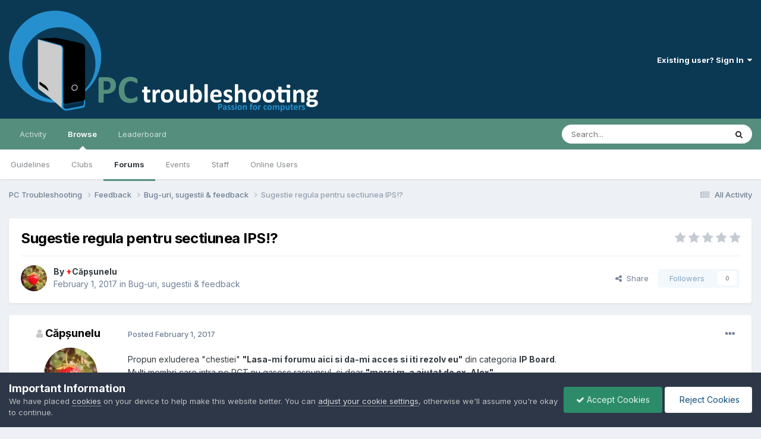

--- FILE ---
content_type: text/html;charset=UTF-8
request_url: https://pctroubleshooting.ro/topic/36179-sugestie-regula-pentru-sectiunea-ips/
body_size: 18864
content:
<!DOCTYPE html>
<html lang="en-US" dir="ltr">
	<head>
		<meta charset="utf-8">
        
		<title>Sugestie regula pentru sectiunea IPS!? - Bug-uri, sugestii &amp; feedback - PC Troubleshooting</title>
		
			<!-- Global site tag (gtag.js) - Google Analytics -->
<script async src="https://www.googletagmanager.com/gtag/js?id=G-2MJ55LC3KJ"></script>
<script>
  window.dataLayer = window.dataLayer || [];
  function gtag(){dataLayer.push(arguments);}
  gtag('js', new Date());

  gtag('config', 'G-2MJ55LC3KJ');
</script>
		
		
		
		

	<meta name="viewport" content="width=device-width, initial-scale=1">


	
	
		<meta property="og:image" content="https://pctroubleshooting.ro/uploads/monthly_2017_07/pctshare.png.c0a19245064f07a922fdb708ca4dea26.png">
	


	<meta name="twitter:card" content="summary_large_image" />




	
		
			
				<meta property="og:title" content="Sugestie regula pentru sectiunea IPS!?">
			
		
	

	
		
			
				<meta property="og:type" content="website">
			
		
	

	
		
			
				<meta property="og:url" content="https://pctroubleshooting.ro/topic/36179-sugestie-regula-pentru-sectiunea-ips/">
			
		
	

	
		
			
				<meta name="description" content="Propun exluderea &quot;chestiei&quot; &quot;Lasa-mi forumu aici si da-mi acces si iti rezolv eu&quot; din categoria IP Board. Multi membri care intra pe PCT nu gasesc raspunsul, ci doar &quot;mersi m-a ajutat de ex. Alex&quot;. Moderatori, astept un raspuns de la voi.">
			
		
	

	
		
			
				<meta property="og:description" content="Propun exluderea &quot;chestiei&quot; &quot;Lasa-mi forumu aici si da-mi acces si iti rezolv eu&quot; din categoria IP Board. Multi membri care intra pe PCT nu gasesc raspunsul, ci doar &quot;mersi m-a ajutat de ex. Alex&quot;. Moderatori, astept un raspuns de la voi.">
			
		
	

	
		
			
				<meta property="og:updated_time" content="2017-02-04T18:11:33Z">
			
		
	

	
		
			
				<meta property="og:site_name" content="PC Troubleshooting">
			
		
	

	
		
			
				<meta property="og:locale" content="en_US">
			
		
	


	
		<link rel="canonical" href="https://pctroubleshooting.ro/topic/36179-sugestie-regula-pentru-sectiunea-ips/" />
	





<link rel="manifest" href="https://pctroubleshooting.ro/manifest.webmanifest/">
<meta name="msapplication-config" content="https://pctroubleshooting.ro/browserconfig.xml/">
<meta name="msapplication-starturl" content="/">
<meta name="application-name" content="PC Troubleshooting">
<meta name="apple-mobile-web-app-title" content="PC Troubleshooting">

	<meta name="theme-color" content="#0b3954">






	

	
		
			<link rel="icon" sizes="36x36" href="https://pctroubleshooting.ro/uploads/monthly_2022_02/android-chrome-36x36.png?v=1736467696">
		
	

	
		
			<link rel="icon" sizes="48x48" href="https://pctroubleshooting.ro/uploads/monthly_2022_02/android-chrome-48x48.png?v=1736467696">
		
	

	
		
			<link rel="icon" sizes="72x72" href="https://pctroubleshooting.ro/uploads/monthly_2022_02/android-chrome-72x72.png?v=1736467696">
		
	

	
		
			<link rel="icon" sizes="96x96" href="https://pctroubleshooting.ro/uploads/monthly_2022_02/android-chrome-96x96.png?v=1736467696">
		
	

	
		
			<link rel="icon" sizes="144x144" href="https://pctroubleshooting.ro/uploads/monthly_2022_02/android-chrome-144x144.png?v=1736467696">
		
	

	
		
			<link rel="icon" sizes="192x192" href="https://pctroubleshooting.ro/uploads/monthly_2022_02/android-chrome-192x192.png?v=1736467696">
		
	

	
		
			<link rel="icon" sizes="256x256" href="https://pctroubleshooting.ro/uploads/monthly_2022_02/android-chrome-256x256.png?v=1736467696">
		
	

	
		
			<link rel="icon" sizes="384x384" href="https://pctroubleshooting.ro/uploads/monthly_2022_02/android-chrome-384x384.png?v=1736467696">
		
	

	
		
			<link rel="icon" sizes="512x512" href="https://pctroubleshooting.ro/uploads/monthly_2022_02/android-chrome-512x512.png?v=1736467696">
		
	

	
		
			<meta name="msapplication-square70x70logo" content="https://pctroubleshooting.ro/uploads/monthly_2022_02/msapplication-square70x70logo.png?v=1736467696"/>
		
	

	
		
			<meta name="msapplication-TileImage" content="https://pctroubleshooting.ro/uploads/monthly_2022_02/msapplication-TileImage.png?v=1736467696"/>
		
	

	
		
			<meta name="msapplication-square150x150logo" content="https://pctroubleshooting.ro/uploads/monthly_2022_02/msapplication-square150x150logo.png?v=1736467696"/>
		
	

	
		
			<meta name="msapplication-wide310x150logo" content="https://pctroubleshooting.ro/uploads/monthly_2022_02/msapplication-wide310x150logo.png?v=1736467696"/>
		
	

	
		
			<meta name="msapplication-square310x310logo" content="https://pctroubleshooting.ro/uploads/monthly_2022_02/msapplication-square310x310logo.png?v=1736467696"/>
		
	

	
		
			
				<link rel="apple-touch-icon" href="https://pctroubleshooting.ro/uploads/monthly_2022_02/apple-touch-icon-57x57.png?v=1736467696">
			
		
	

	
		
			
				<link rel="apple-touch-icon" sizes="60x60" href="https://pctroubleshooting.ro/uploads/monthly_2022_02/apple-touch-icon-60x60.png?v=1736467696">
			
		
	

	
		
			
				<link rel="apple-touch-icon" sizes="72x72" href="https://pctroubleshooting.ro/uploads/monthly_2022_02/apple-touch-icon-72x72.png?v=1736467696">
			
		
	

	
		
			
				<link rel="apple-touch-icon" sizes="76x76" href="https://pctroubleshooting.ro/uploads/monthly_2022_02/apple-touch-icon-76x76.png?v=1736467696">
			
		
	

	
		
			
				<link rel="apple-touch-icon" sizes="114x114" href="https://pctroubleshooting.ro/uploads/monthly_2022_02/apple-touch-icon-114x114.png?v=1736467696">
			
		
	

	
		
			
				<link rel="apple-touch-icon" sizes="120x120" href="https://pctroubleshooting.ro/uploads/monthly_2022_02/apple-touch-icon-120x120.png?v=1736467696">
			
		
	

	
		
			
				<link rel="apple-touch-icon" sizes="144x144" href="https://pctroubleshooting.ro/uploads/monthly_2022_02/apple-touch-icon-144x144.png?v=1736467696">
			
		
	

	
		
			
				<link rel="apple-touch-icon" sizes="152x152" href="https://pctroubleshooting.ro/uploads/monthly_2022_02/apple-touch-icon-152x152.png?v=1736467696">
			
		
	

	
		
			
				<link rel="apple-touch-icon" sizes="180x180" href="https://pctroubleshooting.ro/uploads/monthly_2022_02/apple-touch-icon-180x180.png?v=1736467696">
			
		
	





<link rel="preload" href="//pctroubleshooting.ro/applications/core/interface/font/fontawesome-webfont.woff2?v=4.7.0" as="font" crossorigin="anonymous">
		


	<link rel="preconnect" href="https://fonts.googleapis.com">
	<link rel="preconnect" href="https://fonts.gstatic.com" crossorigin>
	
		<link href="https://fonts.googleapis.com/css2?family=Inter:wght@300;400;500;600;700&display=swap" rel="stylesheet">
	



	<link rel='stylesheet' href='https://pctroubleshooting.ro/uploads/css_built_12/341e4a57816af3ba440d891ca87450ff_framework.css?v=ba94fe65381736574117' media='all'>

	<link rel='stylesheet' href='https://pctroubleshooting.ro/uploads/css_built_12/05e81b71abe4f22d6eb8d1a929494829_responsive.css?v=ba94fe65381736574117' media='all'>

	<link rel='stylesheet' href='https://pctroubleshooting.ro/uploads/css_built_12/90eb5adf50a8c640f633d47fd7eb1778_core.css?v=ba94fe65381736574117' media='all'>

	<link rel='stylesheet' href='https://pctroubleshooting.ro/uploads/css_built_12/5a0da001ccc2200dc5625c3f3934497d_core_responsive.css?v=ba94fe65381736574117' media='all'>

	<link rel='stylesheet' href='https://pctroubleshooting.ro/uploads/css_built_12/62e269ced0fdab7e30e026f1d30ae516_forums.css?v=ba94fe65381736574117' media='all'>

	<link rel='stylesheet' href='https://pctroubleshooting.ro/uploads/css_built_12/76e62c573090645fb99a15a363d8620e_forums_responsive.css?v=ba94fe65381736574117' media='all'>

	<link rel='stylesheet' href='https://pctroubleshooting.ro/uploads/css_built_12/ebdea0c6a7dab6d37900b9190d3ac77b_topics.css?v=ba94fe65381736574117' media='all'>





<link rel='stylesheet' href='https://pctroubleshooting.ro/uploads/css_built_12/258adbb6e4f3e83cd3b355f84e3fa002_custom.css?v=ba94fe65381736574117' media='all'>




		
		

	
	<link rel='shortcut icon' href='https://pctroubleshooting.ro/uploads/monthly_2022_01/favicon.ico' type="image/x-icon">

	</head>
	<body class='ipsApp ipsApp_front ipsJS_none ipsClearfix' data-controller='core.front.core.app' data-message="" data-pageApp='forums' data-pageLocation='front' data-pageModule='forums' data-pageController='topic' data-pageID='36179'  >
		
        

        

		<a href='#ipsLayout_mainArea' class='ipsHide' title='Go to main content on this page' accesskey='m'>Jump to content</a>
		





		<div id='ipsLayout_header' class='ipsClearfix'>
			<header>
				<div class='ipsLayout_container'>
					


<a href='https://pctroubleshooting.ro/' id='elLogo' accesskey='1'><img src="https://pctroubleshooting.ro/uploads/monthly_2022_01/logo.png.73a5c49b1b41324fcc0bda8683552d7d.png" alt='PC Troubleshooting'></a>

					
						

	<ul id='elUserNav' class='ipsList_inline cSignedOut ipsResponsive_showDesktop'>
		
        
		
        
        
            
            <li id='elSignInLink'>
                <a href='https://pctroubleshooting.ro/login/' data-ipsMenu-closeOnClick="false" data-ipsMenu id='elUserSignIn'>
                    Existing user? Sign In &nbsp;<i class='fa fa-caret-down'></i>
                </a>
                
<div id='elUserSignIn_menu' class='ipsMenu ipsMenu_auto ipsHide'>
	<form accept-charset='utf-8' method='post' action='https://pctroubleshooting.ro/login/'>
		<input type="hidden" name="csrfKey" value="a6ace483dd4b73cc8b89ce9563837886">
		<input type="hidden" name="ref" value="aHR0cHM6Ly9wY3Ryb3VibGVzaG9vdGluZy5yby90b3BpYy8zNjE3OS1zdWdlc3RpZS1yZWd1bGEtcGVudHJ1LXNlY3RpdW5lYS1pcHMv">
		<div data-role="loginForm">
			
			
			
				
<div class="ipsPad ipsForm ipsForm_vertical">
	<h4 class="ipsType_sectionHead">Sign In</h4>
	<br><br>
	<ul class='ipsList_reset'>
		<li class="ipsFieldRow ipsFieldRow_noLabel ipsFieldRow_fullWidth">
			
			
				<input type="text" placeholder="Display Name" name="auth" autocomplete="username">
			
		</li>
		<li class="ipsFieldRow ipsFieldRow_noLabel ipsFieldRow_fullWidth">
			<input type="password" placeholder="Password" name="password" autocomplete="current-password">
		</li>
		<li class="ipsFieldRow ipsFieldRow_checkbox ipsClearfix">
			<span class="ipsCustomInput">
				<input type="checkbox" name="remember_me" id="remember_me_checkbox" value="1" checked aria-checked="true">
				<span></span>
			</span>
			<div class="ipsFieldRow_content">
				<label class="ipsFieldRow_label" for="remember_me_checkbox">Remember me</label>
				<span class="ipsFieldRow_desc">Not recommended on shared computers</span>
			</div>
		</li>
		<li class="ipsFieldRow ipsFieldRow_fullWidth">
			<button type="submit" name="_processLogin" value="usernamepassword" class="ipsButton ipsButton_primary ipsButton_small" id="elSignIn_submit">Sign In</button>
			
				<p class="ipsType_right ipsType_small">
					
						<a href='https://pctroubleshooting.ro/lostpassword/' data-ipsDialog data-ipsDialog-title='Forgot your password?'>
					
					Forgot your password?</a>
				</p>
			
		</li>
	</ul>
</div>
			
		</div>
	</form>
</div>
            </li>
            
        
		
	</ul>

						
<ul class='ipsMobileHamburger ipsList_reset ipsResponsive_hideDesktop'>
	<li data-ipsDrawer data-ipsDrawer-drawerElem='#elMobileDrawer'>
		<a href='#' >
			
			
				
			
			
			
			<i class='fa fa-navicon'></i>
		</a>
	</li>
</ul>
					
				</div>
			</header>
			

	<nav data-controller='core.front.core.navBar' class=' ipsResponsive_showDesktop'>
		<div class='ipsNavBar_primary ipsLayout_container '>
			<ul data-role="primaryNavBar" class='ipsClearfix'>
				


	
		
		
		<li  id='elNavSecondary_2' data-role="navBarItem" data-navApp="core" data-navExt="CustomItem">
			
			
				<a href="https://pctroubleshooting.ro/discover/"  data-navItem-id="2" >
					Activity<span class='ipsNavBar_active__identifier'></span>
				</a>
			
			
				<ul class='ipsNavBar_secondary ipsHide' data-role='secondaryNavBar'>
					


	
		
		
		<li  id='elNavSecondary_4' data-role="navBarItem" data-navApp="core" data-navExt="AllActivity">
			
			
				<a href="https://pctroubleshooting.ro/discover/"  data-navItem-id="4" >
					All Activity<span class='ipsNavBar_active__identifier'></span>
				</a>
			
			
		</li>
	
	

	
	

	
	

	
	

	
		
		
		<li  id='elNavSecondary_8' data-role="navBarItem" data-navApp="core" data-navExt="Search">
			
			
				<a href="https://pctroubleshooting.ro/search/"  data-navItem-id="8" >
					Search<span class='ipsNavBar_active__identifier'></span>
				</a>
			
			
		</li>
	
	

	
		
		
		<li  id='elNavSecondary_9' data-role="navBarItem" data-navApp="core" data-navExt="Promoted">
			
			
				<a href="https://pctroubleshooting.ro/ourpicks/"  data-navItem-id="9" >
					Our Picks<span class='ipsNavBar_active__identifier'></span>
				</a>
			
			
		</li>
	
	

					<li class='ipsHide' id='elNavigationMore_2' data-role='navMore'>
						<a href='#' data-ipsMenu data-ipsMenu-appendTo='#elNavigationMore_2' id='elNavigationMore_2_dropdown'>More <i class='fa fa-caret-down'></i></a>
						<ul class='ipsHide ipsMenu ipsMenu_auto' id='elNavigationMore_2_dropdown_menu' data-role='moreDropdown'></ul>
					</li>
				</ul>
			
		</li>
	
	

	
		
		
			
		
		<li class='ipsNavBar_active' data-active id='elNavSecondary_1' data-role="navBarItem" data-navApp="core" data-navExt="CustomItem">
			
			
				<a href="https://pctroubleshooting.ro"  data-navItem-id="1" data-navDefault>
					Browse<span class='ipsNavBar_active__identifier'></span>
				</a>
			
			
				<ul class='ipsNavBar_secondary ' data-role='secondaryNavBar'>
					


	
		
		
		<li  id='elNavSecondary_12' data-role="navBarItem" data-navApp="core" data-navExt="Guidelines">
			
			
				<a href="https://pctroubleshooting.ro/guidelines/"  data-navItem-id="12" >
					Guidelines<span class='ipsNavBar_active__identifier'></span>
				</a>
			
			
		</li>
	
	

	
		
		
		<li  id='elNavSecondary_3' data-role="navBarItem" data-navApp="core" data-navExt="Clubs">
			
			
				<a href="https://pctroubleshooting.ro/clubs/"  data-navItem-id="3" >
					Clubs<span class='ipsNavBar_active__identifier'></span>
				</a>
			
			
		</li>
	
	

	
		
		
			
		
		<li class='ipsNavBar_active' data-active id='elNavSecondary_10' data-role="navBarItem" data-navApp="forums" data-navExt="Forums">
			
			
				<a href="https://pctroubleshooting.ro"  data-navItem-id="10" data-navDefault>
					Forums<span class='ipsNavBar_active__identifier'></span>
				</a>
			
			
		</li>
	
	

	
		
		
		<li  id='elNavSecondary_11' data-role="navBarItem" data-navApp="calendar" data-navExt="Calendar">
			
			
				<a href="https://pctroubleshooting.ro/events/"  data-navItem-id="11" >
					Events<span class='ipsNavBar_active__identifier'></span>
				</a>
			
			
		</li>
	
	

	
		
		
		<li  id='elNavSecondary_13' data-role="navBarItem" data-navApp="core" data-navExt="StaffDirectory">
			
			
				<a href="https://pctroubleshooting.ro/staff/"  data-navItem-id="13" >
					Staff<span class='ipsNavBar_active__identifier'></span>
				</a>
			
			
		</li>
	
	

	
		
		
		<li  id='elNavSecondary_14' data-role="navBarItem" data-navApp="core" data-navExt="OnlineUsers">
			
			
				<a href="https://pctroubleshooting.ro/online/"  data-navItem-id="14" >
					Online Users<span class='ipsNavBar_active__identifier'></span>
				</a>
			
			
		</li>
	
	

					<li class='ipsHide' id='elNavigationMore_1' data-role='navMore'>
						<a href='#' data-ipsMenu data-ipsMenu-appendTo='#elNavigationMore_1' id='elNavigationMore_1_dropdown'>More <i class='fa fa-caret-down'></i></a>
						<ul class='ipsHide ipsMenu ipsMenu_auto' id='elNavigationMore_1_dropdown_menu' data-role='moreDropdown'></ul>
					</li>
				</ul>
			
		</li>
	
	

	
		
		
		<li  id='elNavSecondary_15' data-role="navBarItem" data-navApp="core" data-navExt="Leaderboard">
			
			
				<a href="https://pctroubleshooting.ro/leaderboard/"  data-navItem-id="15" >
					Leaderboard<span class='ipsNavBar_active__identifier'></span>
				</a>
			
			
		</li>
	
	

				<li class='ipsHide' id='elNavigationMore' data-role='navMore'>
					<a href='#' data-ipsMenu data-ipsMenu-appendTo='#elNavigationMore' id='elNavigationMore_dropdown'>More</a>
					<ul class='ipsNavBar_secondary ipsHide' data-role='secondaryNavBar'>
						<li class='ipsHide' id='elNavigationMore_more' data-role='navMore'>
							<a href='#' data-ipsMenu data-ipsMenu-appendTo='#elNavigationMore_more' id='elNavigationMore_more_dropdown'>More <i class='fa fa-caret-down'></i></a>
							<ul class='ipsHide ipsMenu ipsMenu_auto' id='elNavigationMore_more_dropdown_menu' data-role='moreDropdown'></ul>
						</li>
					</ul>
				</li>
			</ul>
			

	<div id="elSearchWrapper">
		<div id='elSearch' data-controller="core.front.core.quickSearch">
			<form accept-charset='utf-8' action='//pctroubleshooting.ro/search/?do=quicksearch' method='post'>
                <input type='search' id='elSearchField' placeholder='Search...' name='q' autocomplete='off' aria-label='Search'>
                <details class='cSearchFilter'>
                    <summary class='cSearchFilter__text'></summary>
                    <ul class='cSearchFilter__menu'>
                        
                        <li><label><input type="radio" name="type" value="all" ><span class='cSearchFilter__menuText'>Everywhere</span></label></li>
                        
                            
                                <li><label><input type="radio" name="type" value='contextual_{&quot;type&quot;:&quot;forums_topic&quot;,&quot;nodes&quot;:85}' checked><span class='cSearchFilter__menuText'>This Forum</span></label></li>
                            
                                <li><label><input type="radio" name="type" value='contextual_{&quot;type&quot;:&quot;forums_topic&quot;,&quot;item&quot;:36179}' checked><span class='cSearchFilter__menuText'>This Topic</span></label></li>
                            
                        
                        
                            <li><label><input type="radio" name="type" value="core_statuses_status"><span class='cSearchFilter__menuText'>Status Updates</span></label></li>
                        
                            <li><label><input type="radio" name="type" value="forums_topic"><span class='cSearchFilter__menuText'>Topics</span></label></li>
                        
                            <li><label><input type="radio" name="type" value="calendar_event"><span class='cSearchFilter__menuText'>Events</span></label></li>
                        
                            <li><label><input type="radio" name="type" value="core_members"><span class='cSearchFilter__menuText'>Members</span></label></li>
                        
                    </ul>
                </details>
				<button class='cSearchSubmit' type="submit" aria-label='Search'><i class="fa fa-search"></i></button>
			</form>
		</div>
	</div>

		</div>
	</nav>

			
<ul id='elMobileNav' class='ipsResponsive_hideDesktop' data-controller='core.front.core.mobileNav'>
	
		
			
			
				
				
			
				
					<li id='elMobileBreadcrumb'>
						<a href='https://pctroubleshooting.ro/forum/85-bug-uri-sugestii-feedback/'>
							<span>Bug-uri, sugestii &amp; feedback</span>
						</a>
					</li>
				
				
			
				
				
			
		
	
	
	
	<li >
		<a data-action="defaultStream" href='https://pctroubleshooting.ro/discover/'><i class="fa fa-newspaper-o" aria-hidden="true"></i></a>
	</li>

	

	
		<li class='ipsJS_show'>
			<a href='https://pctroubleshooting.ro/search/'><i class='fa fa-search'></i></a>
		</li>
	
</ul>
		</div>
		<main id='ipsLayout_body' class='ipsLayout_container'>
			<div id='ipsLayout_contentArea'>
				<div id='ipsLayout_contentWrapper'>
					
<nav class='ipsBreadcrumb ipsBreadcrumb_top ipsFaded_withHover'>
	

	<ul class='ipsList_inline ipsPos_right'>
		
		<li >
			<a data-action="defaultStream" class='ipsType_light '  href='https://pctroubleshooting.ro/discover/'><i class="fa fa-newspaper-o" aria-hidden="true"></i> <span>All Activity</span></a>
		</li>
		
	</ul>

	<ul data-role="breadcrumbList">
		<li>
			<a title="PC Troubleshooting" href='https://pctroubleshooting.ro/'>
				<span>PC Troubleshooting <i class='fa fa-angle-right'></i></span>
			</a>
		</li>
		
		
			<li>
				
					<a href='https://pctroubleshooting.ro/forum/77-feedback/'>
						<span>Feedback <i class='fa fa-angle-right' aria-hidden="true"></i></span>
					</a>
				
			</li>
		
			<li>
				
					<a href='https://pctroubleshooting.ro/forum/85-bug-uri-sugestii-feedback/'>
						<span>Bug-uri, sugestii &amp; feedback <i class='fa fa-angle-right' aria-hidden="true"></i></span>
					</a>
				
			</li>
		
			<li>
				
					Sugestie regula pentru sectiunea IPS!?
				
			</li>
		
	</ul>
</nav>
					
					<div id='ipsLayout_mainArea'>
						
						
						
						

	




						



<div class='ipsPageHeader ipsResponsive_pull ipsBox ipsPadding sm:ipsPadding:half ipsMargin_bottom'>
		
	
	<div class='ipsFlex ipsFlex-ai:center ipsFlex-fw:wrap ipsGap:4'>
		<div class='ipsFlex-flex:11'>
			<h1 class='ipsType_pageTitle ipsContained_container'>
				

				
				
					<span class='ipsType_break ipsContained'>
						<span>Sugestie regula pentru sectiunea IPS!?</span>
					</span>
				
			</h1>
			
			
		</div>
		
			<div class='ipsFlex-flex:00 ipsType_light'>
				
				
<div  class='ipsClearfix ipsRating  ipsRating_veryLarge'>
	
	<ul class='ipsRating_collective'>
		
			
				<li class='ipsRating_off'>
					<i class='fa fa-star'></i>
				</li>
			
		
			
				<li class='ipsRating_off'>
					<i class='fa fa-star'></i>
				</li>
			
		
			
				<li class='ipsRating_off'>
					<i class='fa fa-star'></i>
				</li>
			
		
			
				<li class='ipsRating_off'>
					<i class='fa fa-star'></i>
				</li>
			
		
			
				<li class='ipsRating_off'>
					<i class='fa fa-star'></i>
				</li>
			
		
	</ul>
</div>
			</div>
		
	</div>
	<hr class='ipsHr'>
	<div class='ipsPageHeader__meta ipsFlex ipsFlex-jc:between ipsFlex-ai:center ipsFlex-fw:wrap ipsGap:3'>
		<div class='ipsFlex-flex:11'>
			<div class='ipsPhotoPanel ipsPhotoPanel_mini ipsPhotoPanel_notPhone ipsClearfix'>
				


	<a href="https://pctroubleshooting.ro/profile/37182-c%C4%83p%C8%99unelu/" rel="nofollow" data-ipshover data-ipshover-width="370" data-ipshover-target="https://pctroubleshooting.ro/profile/37182-c%C4%83p%C8%99unelu/?do=hovercard"  class="ipsUserPhoto ipsUserPhoto_mini" title="Go to Căpșunelu's profile">
		
<img src="https://pctroubleshooting.ro/uploads/monthly_2017_01/13394869_1749990465249398_1935210668_n.thumb.jpg.997e677a3ae53f10f0d9b0ceb4c995e7.jpg" alt="Căpșunelu" itemprop="image"> 

	</a>

				<div>
					<p class='ipsType_reset ipsType_blendLinks'>
						<span class='ipsType_normal'>
						
							<strong>By 


<a href='https://pctroubleshooting.ro/profile/37182-c%C4%83p%C8%99unelu/' rel="nofollow" data-ipsHover data-ipsHover-width='370' data-ipsHover-target='https://pctroubleshooting.ro/profile/37182-c%C4%83p%C8%99unelu/?do=hovercard&amp;referrer=https%253A%252F%252Fpctroubleshooting.ro%252Ftopic%252F36179-sugestie-regula-pentru-sectiunea-ips%252F' title="Go to Căpșunelu's profile" class="ipsType_break"><span style="color:red;">+</span>Căpșunelu</a></strong><br />
							<span class='ipsType_light'><time datetime='2017-02-01T14:09:30Z' title='02/01/2017 02:09  PM' data-short='8 yr'>February 1, 2017</time> in <a href="https://pctroubleshooting.ro/forum/85-bug-uri-sugestii-feedback/">Bug-uri, sugestii &amp; feedback</a></span>
						
						</span>
					</p>
				</div>
			</div>
		</div>
		
			<div class='ipsFlex-flex:01 ipsResponsive_hidePhone'>
				<div class='ipsShareLinks'>
					
						


    <a href='#elShareItem_1954873077_menu' id='elShareItem_1954873077' data-ipsMenu class='ipsShareButton ipsButton ipsButton_verySmall ipsButton_link ipsButton_link--light'>
        <span><i class='fa fa-share-alt'></i></span> &nbsp;Share
    </a>

    <div class='ipsPadding ipsMenu ipsMenu_normal ipsHide' id='elShareItem_1954873077_menu' data-controller="core.front.core.sharelink">
        
        
        <span data-ipsCopy data-ipsCopy-flashmessage>
            <a href="https://pctroubleshooting.ro/topic/36179-sugestie-regula-pentru-sectiunea-ips/" class="ipsButton ipsButton_light ipsButton_small ipsButton_fullWidth" data-role="copyButton" data-clipboard-text="https://pctroubleshooting.ro/topic/36179-sugestie-regula-pentru-sectiunea-ips/" data-ipstooltip title='Copy Link to Clipboard'><i class="fa fa-clone"></i> https://pctroubleshooting.ro/topic/36179-sugestie-regula-pentru-sectiunea-ips/</a>
        </span>
        <ul class='ipsShareLinks ipsMargin_top:half'>
            
                <li>
<a href="https://www.linkedin.com/shareArticle?mini=true&amp;url=https%3A%2F%2Fpctroubleshooting.ro%2Ftopic%2F36179-sugestie-regula-pentru-sectiunea-ips%2F&amp;title=Sugestie+regula+pentru+sectiunea+IPS%21%3F" rel="nofollow noopener" class="cShareLink cShareLink_linkedin" target="_blank" data-role="shareLink" title='Share on LinkedIn' data-ipsTooltip>
	<i class="fa fa-linkedin"></i>
</a></li>
            
                <li>
<a href="https://x.com/share?url=https%3A%2F%2Fpctroubleshooting.ro%2Ftopic%2F36179-sugestie-regula-pentru-sectiunea-ips%2F" class="cShareLink cShareLink_x" target="_blank" data-role="shareLink" title='Share on X' data-ipsTooltip rel='nofollow noopener'>
    <i class="fa fa-x"></i>
</a></li>
            
                <li>
<a href="https://www.facebook.com/sharer/sharer.php?u=https%3A%2F%2Fpctroubleshooting.ro%2Ftopic%2F36179-sugestie-regula-pentru-sectiunea-ips%2F" class="cShareLink cShareLink_facebook" target="_blank" data-role="shareLink" title='Share on Facebook' data-ipsTooltip rel='noopener nofollow'>
	<i class="fa fa-facebook"></i>
</a></li>
            
                <li>
<a href="https://www.reddit.com/submit?url=https%3A%2F%2Fpctroubleshooting.ro%2Ftopic%2F36179-sugestie-regula-pentru-sectiunea-ips%2F&amp;title=Sugestie+regula+pentru+sectiunea+IPS%21%3F" rel="nofollow noopener" class="cShareLink cShareLink_reddit" target="_blank" title='Share on Reddit' data-ipsTooltip>
	<i class="fa fa-reddit"></i>
</a></li>
            
                <li>
<a href="mailto:?subject=Sugestie%20regula%20pentru%20sectiunea%20IPS%21%3F&body=https%3A%2F%2Fpctroubleshooting.ro%2Ftopic%2F36179-sugestie-regula-pentru-sectiunea-ips%2F" rel='nofollow' class='cShareLink cShareLink_email' title='Share via email' data-ipsTooltip>
	<i class="fa fa-envelope"></i>
</a></li>
            
                <li>
<a href="https://pinterest.com/pin/create/button/?url=https://pctroubleshooting.ro/topic/36179-sugestie-regula-pentru-sectiunea-ips/&amp;media=https://pctroubleshooting.ro/uploads/monthly_2017_07/pctshare.png.c0a19245064f07a922fdb708ca4dea26.png" class="cShareLink cShareLink_pinterest" rel="nofollow noopener" target="_blank" data-role="shareLink" title='Share on Pinterest' data-ipsTooltip>
	<i class="fa fa-pinterest"></i>
</a></li>
            
        </ul>
        
            <hr class='ipsHr'>
            <button class='ipsHide ipsButton ipsButton_verySmall ipsButton_light ipsButton_fullWidth ipsMargin_top:half' data-controller='core.front.core.webshare' data-role='webShare' data-webShareTitle='Sugestie regula pentru sectiunea IPS!?' data-webShareText='Sugestie regula pentru sectiunea IPS!?' data-webShareUrl='https://pctroubleshooting.ro/topic/36179-sugestie-regula-pentru-sectiunea-ips/'>More sharing options...</button>
        
    </div>

					
					
                    

					



					

<div data-followApp='forums' data-followArea='topic' data-followID='36179' data-controller='core.front.core.followButton'>
	

	<a href='https://pctroubleshooting.ro/login/' rel="nofollow" class="ipsFollow ipsPos_middle ipsButton ipsButton_light ipsButton_verySmall ipsButton_disabled" data-role="followButton" data-ipsTooltip title='Sign in to follow this'>
		<span>Followers</span>
		<span class='ipsCommentCount'>0</span>
	</a>

</div>
				</div>
			</div>
					
	</div>
	
	
</div>








<div class='ipsClearfix'>
	<ul class="ipsToolList ipsToolList_horizontal ipsClearfix ipsSpacer_both ipsResponsive_hidePhone">
		
		
		
	</ul>
</div>

<div id='comments' data-controller='core.front.core.commentFeed,forums.front.topic.view, core.front.core.ignoredComments' data-autoPoll data-baseURL='https://pctroubleshooting.ro/topic/36179-sugestie-regula-pentru-sectiunea-ips/' data-lastPage data-feedID='topic-36179' class='cTopic ipsClear ipsSpacer_top'>
	
			
	

	

<div data-controller='core.front.core.recommendedComments' data-url='https://pctroubleshooting.ro/topic/36179-sugestie-regula-pentru-sectiunea-ips/?recommended=comments' class='ipsRecommendedComments ipsHide'>
	<div data-role="recommendedComments">
		<h2 class='ipsType_sectionHead ipsType_large ipsType_bold ipsMargin_bottom'>Recommended Posts</h2>
		
	</div>
</div>
	
	<div id="elPostFeed" data-role='commentFeed' data-controller='core.front.core.moderation' >
		<form action="https://pctroubleshooting.ro/topic/36179-sugestie-regula-pentru-sectiunea-ips/?csrfKey=a6ace483dd4b73cc8b89ce9563837886&amp;do=multimodComment" method="post" data-ipsPageAction data-role='moderationTools'>
			
			
				

					

					
					



<a id="findComment-158873"></a>
<a id="comment-158873"></a>
<article  id="elComment_158873" class="cPost ipsBox ipsResponsive_pull  ipsComment  ipsComment_parent ipsClearfix ipsClear ipsColumns ipsColumns_noSpacing ipsColumns_collapsePhone    ">
	

	

	<div class="cAuthorPane_mobile ipsResponsive_showPhone">
		<div class="cAuthorPane_photo">
			<div class="cAuthorPane_photoWrap">
				


	<a href="https://pctroubleshooting.ro/profile/37182-c%C4%83p%C8%99unelu/" rel="nofollow" data-ipshover data-ipshover-width="370" data-ipshover-target="https://pctroubleshooting.ro/profile/37182-c%C4%83p%C8%99unelu/?do=hovercard"  class="ipsUserPhoto ipsUserPhoto_large" title="Go to Căpșunelu's profile">
		
<img src="https://pctroubleshooting.ro/uploads/monthly_2017_01/13394869_1749990465249398_1935210668_n.thumb.jpg.997e677a3ae53f10f0d9b0ceb4c995e7.jpg" alt="Căpșunelu" itemprop="image"> 

	</a>

				
				
					<a href="https://pctroubleshooting.ro/profile/37182-c%C4%83p%C8%99unelu/badges/" rel="nofollow">
						
<img src='https://pctroubleshooting.ro/uploads/monthly_2021_06/9_RisingStar.svg' loading="lazy" alt="Rising Star" class="cAuthorPane_badge cAuthorPane_badge--rank ipsOutline ipsOutline:2px" data-ipsTooltip title="Rank: Rising Star (9/14)">
					</a>
				
			</div>
		</div>
		<div class="cAuthorPane_content">
			<h3 class="ipsType_sectionHead cAuthorPane_author ipsType_break ipsType_blendLinks ipsFlex ipsFlex-ai:center">
				


<a href='https://pctroubleshooting.ro/profile/37182-c%C4%83p%C8%99unelu/' rel="nofollow" data-ipsHover data-ipsHover-width='370' data-ipsHover-target='https://pctroubleshooting.ro/profile/37182-c%C4%83p%C8%99unelu/?do=hovercard&amp;referrer=https%253A%252F%252Fpctroubleshooting.ro%252Ftopic%252F36179-sugestie-regula-pentru-sectiunea-ips%252F' title="Go to Căpșunelu's profile" class="ipsType_break"><span style="color:red;">+</span>Căpșunelu</a>
			</h3>
			<div class="ipsType_light ipsType_reset">
			    <a href="https://pctroubleshooting.ro/topic/36179-sugestie-regula-pentru-sectiunea-ips/#findComment-158873" rel="nofollow" class="ipsType_blendLinks">Posted <time datetime='2017-02-01T14:09:30Z' title='02/01/2017 02:09  PM' data-short='8 yr'>February 1, 2017</time></a>
				
			</div>
		</div>
	</div>
	<aside class="ipsComment_author cAuthorPane ipsColumn ipsColumn_medium ipsResponsive_hidePhone">
		<h3 class="ipsType_sectionHead cAuthorPane_author ipsType_blendLinks ipsType_break">

<i style="font-size: 16px" class="fa fa-user ipsOnlineStatus_offline" data-ipstooltip title="Offline"></i> 

<strong>


<a href='https://pctroubleshooting.ro/profile/37182-c%C4%83p%C8%99unelu/' rel="nofollow" data-ipsHover data-ipsHover-width='370' data-ipsHover-target='https://pctroubleshooting.ro/profile/37182-c%C4%83p%C8%99unelu/?do=hovercard&amp;referrer=https%253A%252F%252Fpctroubleshooting.ro%252Ftopic%252F36179-sugestie-regula-pentru-sectiunea-ips%252F' title="Go to Căpșunelu's profile" class="ipsType_break">Căpșunelu</a></strong>
			
		</h3>
		<ul class="cAuthorPane_info ipsList_reset">
			<li data-role="photo" class="cAuthorPane_photo">
				<div class="cAuthorPane_photoWrap">
					


	<a href="https://pctroubleshooting.ro/profile/37182-c%C4%83p%C8%99unelu/" rel="nofollow" data-ipshover data-ipshover-width="370" data-ipshover-target="https://pctroubleshooting.ro/profile/37182-c%C4%83p%C8%99unelu/?do=hovercard"  class="ipsUserPhoto ipsUserPhoto_large" title="Go to Căpșunelu's profile">
		
<img src="https://pctroubleshooting.ro/uploads/monthly_2017_01/13394869_1749990465249398_1935210668_n.thumb.jpg.997e677a3ae53f10f0d9b0ceb4c995e7.jpg" alt="Căpșunelu" itemprop="image"> 

	</a>

					
					
						
<img src='https://pctroubleshooting.ro/uploads/monthly_2021_06/9_RisingStar.svg' loading="lazy" alt="Rising Star" class="cAuthorPane_badge cAuthorPane_badge--rank ipsOutline ipsOutline:2px" data-ipsTooltip title="Rank: Rising Star (9/14)">
					
				</div>
			</li>
			
				<li data-role="group"><span style="color:red;">+</span>Helpers</li>
				
			
			
				<li data-role="stats" class="ipsMargin_top">
					<ul class="ipsList_reset ipsType_light ipsFlex ipsFlex-ai:center ipsFlex-jc:center ipsGap_row:2 cAuthorPane_stats">
						<li>
							
								<a href="https://pctroubleshooting.ro/profile/37182-c%C4%83p%C8%99unelu/content/" rel="nofollow" title="360 posts" data-ipstooltip class="ipsType_blendLinks">
							
								<i class="fa fa-comment"></i> 360
							
								</a>
							
						</li>
						
							<li>
								
									<a href="https://pctroubleshooting.ro/profile/37182-c%C4%83p%C8%99unelu/solutions/" rel="nofollow" title="1 solution" data-ipstooltip class="ipsType_blendLinks">
										
									   <i class="fa fa-check-circle"></i> 1
								
									</a>
								
							</li>
						
					</ul>
				</li>
			
			
				

	
	<li data-role='custom-field' class='ipsResponsive_hidePhone ipsType_break'>
		
<strong>OS:</strong> Windows 10 x64
	</li>
	
	<li data-role='custom-field' class='ipsResponsive_hidePhone ipsType_break'>
		
<strong>Location:</strong> Criuleni
	</li>
	

			
		</ul>
	</aside>
	<div class="ipsColumn ipsColumn_fluid ipsMargin:none">
		

<div id='comment-158873_wrap' data-controller='core.front.core.comment' data-commentApp='forums' data-commentType='forums' data-commentID="158873" data-quoteData='{&quot;userid&quot;:37182,&quot;username&quot;:&quot;C\u0103p\u0219unelu&quot;,&quot;timestamp&quot;:1485958170,&quot;contentapp&quot;:&quot;forums&quot;,&quot;contenttype&quot;:&quot;forums&quot;,&quot;contentid&quot;:36179,&quot;contentclass&quot;:&quot;forums_Topic&quot;,&quot;contentcommentid&quot;:158873}' class='ipsComment_content ipsType_medium'>

	<div class='ipsComment_meta ipsType_light ipsFlex ipsFlex-ai:center ipsFlex-jc:between ipsFlex-fd:row-reverse'>
		<div class='ipsType_light ipsType_reset ipsType_blendLinks ipsComment_toolWrap'>
			<div class='ipsResponsive_hidePhone ipsComment_badges'>
				<ul class='ipsList_reset ipsFlex ipsFlex-jc:end ipsFlex-fw:wrap ipsGap:2 ipsGap_row:1'>
					
					
					
					
					
				</ul>
			</div>
			<ul class='ipsList_reset ipsComment_tools'>
				<li>
					<a href='#elControls_158873_menu' class='ipsComment_ellipsis' id='elControls_158873' title='More options...' data-ipsMenu data-ipsMenu-appendTo='#comment-158873_wrap'><i class='fa fa-ellipsis-h'></i></a>
					<ul id='elControls_158873_menu' class='ipsMenu ipsMenu_narrow ipsHide'>
						
							<li class='ipsMenu_item'><a href='https://pctroubleshooting.ro/topic/36179-sugestie-regula-pentru-sectiunea-ips/?do=reportComment&amp;comment=158873' data-ipsDialog data-ipsDialog-remoteSubmit data-ipsDialog-size='medium' data-ipsDialog-flashMessage='Thanks for your report.' data-ipsDialog-title="Report post" data-action='reportComment' title='Report this content'>Report</a></li>
						
						
                        
						
						
						
							
								
							
							
							
							
							
							
						
					</ul>
				</li>
				
			</ul>
		</div>

		<div class='ipsType_reset ipsResponsive_hidePhone'>
		   
		   Posted <time datetime='2017-02-01T14:09:30Z' title='02/01/2017 02:09  PM' data-short='8 yr'>February 1, 2017</time>
		   
			
			<span class='ipsResponsive_hidePhone'>
				
				
			</span>
		</div>
	</div>

	

    

	<div class='cPost_contentWrap'>
		
		<div data-role='commentContent' class='ipsType_normal ipsType_richText ipsPadding_bottom ipsContained' data-controller='core.front.core.lightboxedImages'>
			<p>
	Propun exluderea "chestiei" <strong>"Lasa-mi forumu aici si da-mi acces si iti rezolv eu"</strong> din categoria <strong>IP Board</strong>.<br>
	Multi membri care intra pe PCT nu gasesc raspunsul, ci doar <strong>"mersi m-a ajutat de ex. Alex"</strong>.<br>
	Moderatori, astept un raspuns de la voi.
</p>

			
		</div>

		
			<div class='ipsItemControls'>
				
					
						

	<div data-controller='core.front.core.reaction' class='ipsItemControls_right ipsClearfix '>	
		<div class='ipsReact ipsPos_right'>
			
				
				<div class='ipsReact_blurb ' data-role='reactionBlurb'>
					
						

	
	<ul class='ipsReact_reactions'>
		
		
			
				
				<li class='ipsReact_reactCount'>
					
						<span data-ipsTooltip title="Downvote">
					
							<span>
								<img src='https://pctroubleshooting.ro/uploads/reactions/react_down.png' alt="Downvote" loading="lazy">
							</span>
							<span>
								1
							</span>
					
						</span>
					
				</li>
			
		
	</ul>

					
				</div>
			
			
			
		</div>
	</div>

					
				
				<ul class='ipsComment_controls ipsClearfix ipsItemControls_left' data-role="commentControls">
					
						
						
						
						
												
					
					<li class='ipsHide' data-role='commentLoading'>
						<span class='ipsLoading ipsLoading_tiny ipsLoading_noAnim'></span>
					</li>
				</ul>
			</div>
		

		
	</div>

	
    
</div>
	</div>
</article>

					
					
						<article class="cPost ipsBox ipsMargin_vertical ipsFlex-jc:center">
	<div class="ipsResponsive_showDesktop"><p>
<!-- Start ProfitShare Zone 6870682 -->
<script type="text/javascript">
if("undefined"==typeof profitshare_id)var profitshare_id={};
if("undefined"!=typeof profitshare_id["6870682"]?profitshare_id["6870682"]++:profitshare_id["6870682"]=1,document.write('<div id="profitshare-6870682-'+profitshare_id["6870682"]+'" style="width:728px; heigh:90px;"></div>'),1==profitshare_id["6870682"]){var c=document.createElement("script");c.type="text/javascript",c.async=!0,c.src=("https:"==document.location.protocol?"https://":"http://")+"w.profitshare.ro/a/2xP2",document.getElementsByTagName("head")[0].appendChild(c)}
</script>
<!-- End ProfitShare Zone 6870682 -->
	</p></div>
	<div class="ipsResponsive_hideDesktop"><p>
<!-- Start ProfitShare Zone 6870742 -->
<script type="text/javascript">
if("undefined"==typeof profitshare_id)var profitshare_id={};
if("undefined"!=typeof profitshare_id["6870742"]?profitshare_id["6870742"]++:profitshare_id["6870742"]=1,document.write('<div id="profitshare-6870742-'+profitshare_id["6870742"]+'" style="width:300px; heigh:50px;"></div>'),1==profitshare_id["6870742"]){var c=document.createElement("script");c.type="text/javascript",c.async=!0,c.src=("https:"==document.location.protocol?"https://":"http://")+"w.profitshare.ro/a/0yP2",document.getElementsByTagName("head")[0].appendChild(c)}
</script>
<!-- End ProfitShare Zone 6870742 -->
	</p></div>
</article>
					
					
				

					

					
					



<a id="findComment-158876"></a>
<a id="comment-158876"></a>
<article  id="elComment_158876" class="cPost ipsBox ipsResponsive_pull  ipsComment  ipsComment_parent ipsClearfix ipsClear ipsColumns ipsColumns_noSpacing ipsColumns_collapsePhone    ">
	

	

	<div class="cAuthorPane_mobile ipsResponsive_showPhone">
		<div class="cAuthorPane_photo">
			<div class="cAuthorPane_photoWrap">
				


	<a href="https://pctroubleshooting.ro/profile/33205-coolpix/" rel="nofollow" data-ipshover data-ipshover-width="370" data-ipshover-target="https://pctroubleshooting.ro/profile/33205-coolpix/?do=hovercard"  class="ipsUserPhoto ipsUserPhoto_large" title="Go to COOLPIX's profile">
		
<img src="https://pctroubleshooting.ro/uploads/monthly_2020_06/avatar.thumb.jpg.d5efb07d0f6df8505731de2c7c74d288.jpg" alt="COOLPIX" itemprop="image"> 

	</a>

				
				
					<a href="https://pctroubleshooting.ro/profile/33205-coolpix/badges/" rel="nofollow">
						
<img src='https://pctroubleshooting.ro/uploads/monthly_2021_06/10_Proficient.svg' loading="lazy" alt="Proficient" class="cAuthorPane_badge cAuthorPane_badge--rank ipsOutline ipsOutline:2px" data-ipsTooltip title="Rank: Proficient (10/14)">
					</a>
				
			</div>
		</div>
		<div class="cAuthorPane_content">
			<h3 class="ipsType_sectionHead cAuthorPane_author ipsType_break ipsType_blendLinks ipsFlex ipsFlex-ai:center">
				


<a href='https://pctroubleshooting.ro/profile/33205-coolpix/' rel="nofollow" data-ipsHover data-ipsHover-width='370' data-ipsHover-target='https://pctroubleshooting.ro/profile/33205-coolpix/?do=hovercard&amp;referrer=https%253A%252F%252Fpctroubleshooting.ro%252Ftopic%252F36179-sugestie-regula-pentru-sectiunea-ips%252F' title="Go to COOLPIX's profile" class="ipsType_break"><span style="color:blue;">+</span>COOLPIX</a>
			</h3>
			<div class="ipsType_light ipsType_reset">
			    <a href="https://pctroubleshooting.ro/topic/36179-sugestie-regula-pentru-sectiunea-ips/#findComment-158876" rel="nofollow" class="ipsType_blendLinks">Posted <time datetime='2017-02-01T14:25:57Z' title='02/01/2017 02:25  PM' data-short='8 yr'>February 1, 2017</time></a>
				
			</div>
		</div>
	</div>
	<aside class="ipsComment_author cAuthorPane ipsColumn ipsColumn_medium ipsResponsive_hidePhone">
		<h3 class="ipsType_sectionHead cAuthorPane_author ipsType_blendLinks ipsType_break">

<i style="font-size: 16px" class="fa fa-user ipsOnlineStatus_offline" data-ipstooltip title="Offline"></i> 

<strong>


<a href='https://pctroubleshooting.ro/profile/33205-coolpix/' rel="nofollow" data-ipsHover data-ipsHover-width='370' data-ipsHover-target='https://pctroubleshooting.ro/profile/33205-coolpix/?do=hovercard&amp;referrer=https%253A%252F%252Fpctroubleshooting.ro%252Ftopic%252F36179-sugestie-regula-pentru-sectiunea-ips%252F' title="Go to COOLPIX's profile" class="ipsType_break">COOLPIX</a></strong>
			
		</h3>
		<ul class="cAuthorPane_info ipsList_reset">
			<li data-role="photo" class="cAuthorPane_photo">
				<div class="cAuthorPane_photoWrap">
					


	<a href="https://pctroubleshooting.ro/profile/33205-coolpix/" rel="nofollow" data-ipshover data-ipshover-width="370" data-ipshover-target="https://pctroubleshooting.ro/profile/33205-coolpix/?do=hovercard"  class="ipsUserPhoto ipsUserPhoto_large" title="Go to COOLPIX's profile">
		
<img src="https://pctroubleshooting.ro/uploads/monthly_2020_06/avatar.thumb.jpg.d5efb07d0f6df8505731de2c7c74d288.jpg" alt="COOLPIX" itemprop="image"> 

	</a>

					
					
						
<img src='https://pctroubleshooting.ro/uploads/monthly_2021_06/10_Proficient.svg' loading="lazy" alt="Proficient" class="cAuthorPane_badge cAuthorPane_badge--rank ipsOutline ipsOutline:2px" data-ipsTooltip title="Rank: Proficient (10/14)">
					
				</div>
			</li>
			
				<li data-role="group"><span style="color:blue;">+</span>Veteran</li>
				
			
			
				<li data-role="stats" class="ipsMargin_top">
					<ul class="ipsList_reset ipsType_light ipsFlex ipsFlex-ai:center ipsFlex-jc:center ipsGap_row:2 cAuthorPane_stats">
						<li>
							
								<a href="https://pctroubleshooting.ro/profile/33205-coolpix/content/" rel="nofollow" title="631 posts" data-ipstooltip class="ipsType_blendLinks">
							
								<i class="fa fa-comment"></i> 631
							
								</a>
							
						</li>
						
							<li>
								
									<a href="https://pctroubleshooting.ro/profile/33205-coolpix/solutions/" rel="nofollow" title="9 solutions" data-ipstooltip class="ipsType_blendLinks">
										
									   <i class="fa fa-check-circle"></i> 9
								
									</a>
								
							</li>
						
					</ul>
				</li>
			
			
				

	
	<li data-role='custom-field' class='ipsResponsive_hidePhone ipsType_break'>
		
<strong>OS:</strong> Windows 11
	</li>
	
	<li data-role='custom-field' class='ipsResponsive_hidePhone ipsType_break'>
		
<strong>Location:</strong> PARIS
	</li>
	

			
		</ul>
	</aside>
	<div class="ipsColumn ipsColumn_fluid ipsMargin:none">
		

<div id='comment-158876_wrap' data-controller='core.front.core.comment' data-commentApp='forums' data-commentType='forums' data-commentID="158876" data-quoteData='{&quot;userid&quot;:33205,&quot;username&quot;:&quot;COOLPIX&quot;,&quot;timestamp&quot;:1485959157,&quot;contentapp&quot;:&quot;forums&quot;,&quot;contenttype&quot;:&quot;forums&quot;,&quot;contentid&quot;:36179,&quot;contentclass&quot;:&quot;forums_Topic&quot;,&quot;contentcommentid&quot;:158876}' class='ipsComment_content ipsType_medium'>

	<div class='ipsComment_meta ipsType_light ipsFlex ipsFlex-ai:center ipsFlex-jc:between ipsFlex-fd:row-reverse'>
		<div class='ipsType_light ipsType_reset ipsType_blendLinks ipsComment_toolWrap'>
			<div class='ipsResponsive_hidePhone ipsComment_badges'>
				<ul class='ipsList_reset ipsFlex ipsFlex-jc:end ipsFlex-fw:wrap ipsGap:2 ipsGap_row:1'>
					
					
					
					
					
				</ul>
			</div>
			<ul class='ipsList_reset ipsComment_tools'>
				<li>
					<a href='#elControls_158876_menu' class='ipsComment_ellipsis' id='elControls_158876' title='More options...' data-ipsMenu data-ipsMenu-appendTo='#comment-158876_wrap'><i class='fa fa-ellipsis-h'></i></a>
					<ul id='elControls_158876_menu' class='ipsMenu ipsMenu_narrow ipsHide'>
						
							<li class='ipsMenu_item'><a href='https://pctroubleshooting.ro/topic/36179-sugestie-regula-pentru-sectiunea-ips/?do=reportComment&amp;comment=158876' data-ipsDialog data-ipsDialog-remoteSubmit data-ipsDialog-size='medium' data-ipsDialog-flashMessage='Thanks for your report.' data-ipsDialog-title="Report post" data-action='reportComment' title='Report this content'>Report</a></li>
						
						
                        
						
						
						
							
								
							
							
							
							
							
							
						
					</ul>
				</li>
				
			</ul>
		</div>

		<div class='ipsType_reset ipsResponsive_hidePhone'>
		   
		   Posted <time datetime='2017-02-01T14:25:57Z' title='02/01/2017 02:25  PM' data-short='8 yr'>February 1, 2017</time>
		   
			
			<span class='ipsResponsive_hidePhone'>
				
				
			</span>
		</div>
	</div>

	

    

	<div class='cPost_contentWrap'>
		
		<div data-role='commentContent' class='ipsType_normal ipsType_richText ipsPadding_bottom ipsContained' data-controller='core.front.core.lightboxedImages'>
			<p>
	Eu sunt contra pentru aceasta sugestie.
</p>

			
		</div>

		
			<div class='ipsItemControls'>
				
					
						

	<div data-controller='core.front.core.reaction' class='ipsItemControls_right ipsClearfix '>	
		<div class='ipsReact ipsPos_right'>
			
				
				<div class='ipsReact_blurb ' data-role='reactionBlurb'>
					
						

	
	<ul class='ipsReact_reactions'>
		
		
			
				
				<li class='ipsReact_reactCount'>
					
						<span data-ipsTooltip title="Downvote">
					
							<span>
								<img src='https://pctroubleshooting.ro/uploads/reactions/react_down.png' alt="Downvote" loading="lazy">
							</span>
							<span>
								1
							</span>
					
						</span>
					
				</li>
			
		
	</ul>

					
				</div>
			
			
			
		</div>
	</div>

					
				
				<ul class='ipsComment_controls ipsClearfix ipsItemControls_left' data-role="commentControls">
					
						
						
						
						
												
					
					<li class='ipsHide' data-role='commentLoading'>
						<span class='ipsLoading ipsLoading_tiny ipsLoading_noAnim'></span>
					</li>
				</ul>
			</div>
		

		
	</div>

	
    
</div>
	</div>
</article>

					
					
					
				

					

					
					



<a id="findComment-158879"></a>
<a id="comment-158879"></a>
<article  id="elComment_158879" class="cPost ipsBox ipsResponsive_pull  ipsComment  ipsComment_parent ipsClearfix ipsClear ipsColumns ipsColumns_noSpacing ipsColumns_collapsePhone    ">
	

	

	<div class="cAuthorPane_mobile ipsResponsive_showPhone">
		<div class="cAuthorPane_photo">
			<div class="cAuthorPane_photoWrap">
				


	<a href="https://pctroubleshooting.ro/profile/33957-alexandru-c/" rel="nofollow" data-ipshover data-ipshover-width="370" data-ipshover-target="https://pctroubleshooting.ro/profile/33957-alexandru-c/?do=hovercard"  class="ipsUserPhoto ipsUserPhoto_large" title="Go to Alexandru C.'s profile">
		
<img src="https://pctroubleshooting.ro/uploads/monthly_2018_01/Seriti-1024x1002.thumb.jpg.55d874dffc8c8c82bf74cb1d795322dd.jpg" alt="Alexandru C." itemprop="image"> 

	</a>

				
				<span class="cAuthorPane_badge cAuthorPane_badge--moderator" data-ipstooltip title="Alexandru C. is a moderator"></span>
				
				
					<a href="https://pctroubleshooting.ro/profile/33957-alexandru-c/badges/" rel="nofollow">
						
<img src='https://pctroubleshooting.ro/uploads/monthly_2021_06/13_Veteran.svg' loading="lazy" alt="Veteran" class="cAuthorPane_badge cAuthorPane_badge--rank ipsOutline ipsOutline:2px" data-ipsTooltip title="Rank: Veteran (13/14)">
					</a>
				
			</div>
		</div>
		<div class="cAuthorPane_content">
			<h3 class="ipsType_sectionHead cAuthorPane_author ipsType_break ipsType_blendLinks ipsFlex ipsFlex-ai:center">
				


<a href='https://pctroubleshooting.ro/profile/33957-alexandru-c/' rel="nofollow" data-ipsHover data-ipsHover-width='370' data-ipsHover-target='https://pctroubleshooting.ro/profile/33957-alexandru-c/?do=hovercard&amp;referrer=https%253A%252F%252Fpctroubleshooting.ro%252Ftopic%252F36179-sugestie-regula-pentru-sectiunea-ips%252F' title="Go to Alexandru C.'s profile" class="ipsType_break"><span style='color:orange'>Alexandru C.</span></a>
			</h3>
			<div class="ipsType_light ipsType_reset">
			    <a href="https://pctroubleshooting.ro/topic/36179-sugestie-regula-pentru-sectiunea-ips/#findComment-158879" rel="nofollow" class="ipsType_blendLinks">Posted <time datetime='2017-02-01T15:29:50Z' title='02/01/2017 03:29  PM' data-short='8 yr'>February 1, 2017</time></a>
				
			</div>
		</div>
	</div>
	<aside class="ipsComment_author cAuthorPane ipsColumn ipsColumn_medium ipsResponsive_hidePhone">
		<h3 class="ipsType_sectionHead cAuthorPane_author ipsType_blendLinks ipsType_break">

<i style="font-size: 16px" class="fa fa-user ipsOnlineStatus_offline" data-ipstooltip title="Offline"></i> 

<strong>


<a href='https://pctroubleshooting.ro/profile/33957-alexandru-c/' rel="nofollow" data-ipsHover data-ipsHover-width='370' data-ipsHover-target='https://pctroubleshooting.ro/profile/33957-alexandru-c/?do=hovercard&amp;referrer=https%253A%252F%252Fpctroubleshooting.ro%252Ftopic%252F36179-sugestie-regula-pentru-sectiunea-ips%252F' title="Go to Alexandru C.'s profile" class="ipsType_break">Alexandru C.</a></strong>
			
		</h3>
		<ul class="cAuthorPane_info ipsList_reset">
			<li data-role="photo" class="cAuthorPane_photo">
				<div class="cAuthorPane_photoWrap">
					


	<a href="https://pctroubleshooting.ro/profile/33957-alexandru-c/" rel="nofollow" data-ipshover data-ipshover-width="370" data-ipshover-target="https://pctroubleshooting.ro/profile/33957-alexandru-c/?do=hovercard"  class="ipsUserPhoto ipsUserPhoto_large" title="Go to Alexandru C.'s profile">
		
<img src="https://pctroubleshooting.ro/uploads/monthly_2018_01/Seriti-1024x1002.thumb.jpg.55d874dffc8c8c82bf74cb1d795322dd.jpg" alt="Alexandru C." itemprop="image"> 

	</a>

					
						<span class="cAuthorPane_badge cAuthorPane_badge--moderator" data-ipstooltip title="Alexandru C. is a moderator"></span>
					
					
						
<img src='https://pctroubleshooting.ro/uploads/monthly_2021_06/13_Veteran.svg' loading="lazy" alt="Veteran" class="cAuthorPane_badge cAuthorPane_badge--rank ipsOutline ipsOutline:2px" data-ipsTooltip title="Rank: Veteran (13/14)">
					
				</div>
			</li>
			
				<li data-role="group"><span style='color:orange'>Ambassadors</span></li>
				
					<li data-role="group-icon"><img src="https://pctroubleshooting.ro/uploads/monthly_2015_06/team_amb.png.18254bcd886649a9c7b7132e91861bd1.png" alt="" class="cAuthorGroupIcon"></li>
				
			
			
				<li data-role="stats" class="ipsMargin_top">
					<ul class="ipsList_reset ipsType_light ipsFlex ipsFlex-ai:center ipsFlex-jc:center ipsGap_row:2 cAuthorPane_stats">
						<li>
							
								<a href="https://pctroubleshooting.ro/profile/33957-alexandru-c/content/" rel="nofollow" title="1,980 posts" data-ipstooltip class="ipsType_blendLinks">
							
								<i class="fa fa-comment"></i> 2k
							
								</a>
							
						</li>
						
							<li>
								
									<a href="https://pctroubleshooting.ro/profile/33957-alexandru-c/solutions/" rel="nofollow" title="20 solutions" data-ipstooltip class="ipsType_blendLinks">
										
									   <i class="fa fa-check-circle"></i> 20
								
									</a>
								
							</li>
						
					</ul>
				</li>
			
			
				

	
	<li data-role='custom-field' class='ipsResponsive_hidePhone ipsType_break'>
		
<strong>OS:</strong> Windows 10
	</li>
	
	<li data-role='custom-field' class='ipsResponsive_hidePhone ipsType_break'>
		
<strong>Location:</strong> Riccione [IT] / Roman [RO]
	</li>
	

			
		</ul>
	</aside>
	<div class="ipsColumn ipsColumn_fluid ipsMargin:none">
		

<div id='comment-158879_wrap' data-controller='core.front.core.comment' data-commentApp='forums' data-commentType='forums' data-commentID="158879" data-quoteData='{&quot;userid&quot;:33957,&quot;username&quot;:&quot;Alexandru C.&quot;,&quot;timestamp&quot;:1485962990,&quot;contentapp&quot;:&quot;forums&quot;,&quot;contenttype&quot;:&quot;forums&quot;,&quot;contentid&quot;:36179,&quot;contentclass&quot;:&quot;forums_Topic&quot;,&quot;contentcommentid&quot;:158879}' class='ipsComment_content ipsType_medium'>

	<div class='ipsComment_meta ipsType_light ipsFlex ipsFlex-ai:center ipsFlex-jc:between ipsFlex-fd:row-reverse'>
		<div class='ipsType_light ipsType_reset ipsType_blendLinks ipsComment_toolWrap'>
			<div class='ipsResponsive_hidePhone ipsComment_badges'>
				<ul class='ipsList_reset ipsFlex ipsFlex-jc:end ipsFlex-fw:wrap ipsGap:2 ipsGap_row:1'>
					
					
					
					
					
				</ul>
			</div>
			<ul class='ipsList_reset ipsComment_tools'>
				<li>
					<a href='#elControls_158879_menu' class='ipsComment_ellipsis' id='elControls_158879' title='More options...' data-ipsMenu data-ipsMenu-appendTo='#comment-158879_wrap'><i class='fa fa-ellipsis-h'></i></a>
					<ul id='elControls_158879_menu' class='ipsMenu ipsMenu_narrow ipsHide'>
						
							<li class='ipsMenu_item'><a href='https://pctroubleshooting.ro/topic/36179-sugestie-regula-pentru-sectiunea-ips/?do=reportComment&amp;comment=158879' data-ipsDialog data-ipsDialog-remoteSubmit data-ipsDialog-size='medium' data-ipsDialog-flashMessage='Thanks for your report.' data-ipsDialog-title="Report post" data-action='reportComment' title='Report this content'>Report</a></li>
						
						
                        
						
						
						
							
								
							
							
							
							
							
							
						
					</ul>
				</li>
				
			</ul>
		</div>

		<div class='ipsType_reset ipsResponsive_hidePhone'>
		   
		   Posted <time datetime='2017-02-01T15:29:50Z' title='02/01/2017 03:29  PM' data-short='8 yr'>February 1, 2017</time>
		   
			
			<span class='ipsResponsive_hidePhone'>
				
				
			</span>
		</div>
	</div>

	

    

	<div class='cPost_contentWrap'>
		
		<div data-role='commentContent' class='ipsType_normal ipsType_richText ipsPadding_bottom ipsContained' data-controller='core.front.core.lightboxedImages'>
			<p>
	Ai dreptate,insa trebuie sa fie valabil doar pana la ambasadori,deoarece daca un membru da acces altui membru si se intampla ceva,vom fi noi vinovati.
</p>

			
		</div>

		
			<div class='ipsItemControls'>
				
					
						

	<div data-controller='core.front.core.reaction' class='ipsItemControls_right ipsClearfix '>	
		<div class='ipsReact ipsPos_right'>
			
				
				<div class='ipsReact_blurb ' data-role='reactionBlurb'>
					
						

	
	<ul class='ipsReact_reactions'>
		
		
			
				
				<li class='ipsReact_reactCount'>
					
						<span data-ipsTooltip title="Upvote">
					
							<span>
								<img src='https://pctroubleshooting.ro/uploads/reactions/react_up.png' alt="Upvote" loading="lazy">
							</span>
							<span>
								1
							</span>
					
						</span>
					
				</li>
			
		
	</ul>

					
				</div>
			
			
			
		</div>
	</div>

					
				
				<ul class='ipsComment_controls ipsClearfix ipsItemControls_left' data-role="commentControls">
					
						
						
						
						
												
					
					<li class='ipsHide' data-role='commentLoading'>
						<span class='ipsLoading ipsLoading_tiny ipsLoading_noAnim'></span>
					</li>
				</ul>
			</div>
		

		
			

	<div data-role="memberSignature" class=' ipsBorder_top ipsPadding_vertical'>
		

		<div class='ipsType_light ipsType_richText' data-ipsLazyLoad>
			<p style="text-align:right;">
	<font face="Trebuchet MS, Helvetica, sans-serif"><span style="font-size:12px;"> a lot of bla bla bla...</span></font>
</p>
		</div>
	</div>

		
	</div>

	
    
</div>
	</div>
</article>

					
					
					
				

					

					
					



<a id="findComment-158899"></a>
<a id="comment-158899"></a>
<article data-membergroup="6"  id="elComment_158899" class="cPost ipsBox ipsResponsive_pull  ipsComment  ipsComment_parent ipsClearfix ipsClear ipsColumns ipsColumns_noSpacing ipsColumns_collapsePhone ipsComment_highlighted   ">
	

	
		<div class="ipsResponsive_showPhone ipsComment_badges">
			<ul class="ipsList_reset ipsFlex ipsFlex-fw:wrap ipsGap:2 ipsGap_row:1">
				
					<li><strong class="ipsBadge ipsBadge_large ipsBadge_highlightedGroup">Moderators</strong></li>
				
				
				
				
			</ul>
		</div>
	

	<div class="cAuthorPane_mobile ipsResponsive_showPhone">
		<div class="cAuthorPane_photo">
			<div class="cAuthorPane_photoWrap">
				


	<a href="https://pctroubleshooting.ro/profile/8132-gadeas/" rel="nofollow" data-ipshover data-ipshover-width="370" data-ipshover-target="https://pctroubleshooting.ro/profile/8132-gadeas/?do=hovercard"  class="ipsUserPhoto ipsUserPhoto_large" title="Go to gadeas's profile">
		
<img src="https://pctroubleshooting.ro/uploads/profile/photo-thumb-8132.png" alt="gadeas" itemprop="image"> 

	</a>

				
				<span class="cAuthorPane_badge cAuthorPane_badge--moderator" data-ipstooltip title="gadeas is a moderator"></span>
				
				
					<a href="https://pctroubleshooting.ro/profile/8132-gadeas/badges/" rel="nofollow">
						
<img src='https://pctroubleshooting.ro/uploads/monthly_2021_06/14_GrandMaster.svg' loading="lazy" alt="Grand Master" class="cAuthorPane_badge cAuthorPane_badge--rank ipsOutline ipsOutline:2px" data-ipsTooltip title="Rank: Grand Master (14/14)">
					</a>
				
			</div>
		</div>
		<div class="cAuthorPane_content">
			<h3 class="ipsType_sectionHead cAuthorPane_author ipsType_break ipsType_blendLinks ipsFlex ipsFlex-ai:center">
				


<a href='https://pctroubleshooting.ro/profile/8132-gadeas/' rel="nofollow" data-ipsHover data-ipsHover-width='370' data-ipsHover-target='https://pctroubleshooting.ro/profile/8132-gadeas/?do=hovercard&amp;referrer=https%253A%252F%252Fpctroubleshooting.ro%252Ftopic%252F36179-sugestie-regula-pentru-sectiunea-ips%252F' title="Go to gadeas's profile" class="ipsType_break"><span style='color:green'>gadeas</span></a>
			</h3>
			<div class="ipsType_light ipsType_reset">
			    <a href="https://pctroubleshooting.ro/topic/36179-sugestie-regula-pentru-sectiunea-ips/#findComment-158899" rel="nofollow" class="ipsType_blendLinks">Posted <time datetime='2017-02-01T18:19:03Z' title='02/01/2017 06:19  PM' data-short='8 yr'>February 1, 2017</time></a>
				
			</div>
		</div>
	</div>
	<aside class="ipsComment_author cAuthorPane ipsColumn ipsColumn_medium ipsResponsive_hidePhone">
		<h3 class="ipsType_sectionHead cAuthorPane_author ipsType_blendLinks ipsType_break">

<i style="font-size: 16px" class="fa fa-user ipsOnlineStatus_offline" data-ipstooltip title="Offline"></i> 

<strong>


<a href='https://pctroubleshooting.ro/profile/8132-gadeas/' rel="nofollow" data-ipsHover data-ipsHover-width='370' data-ipsHover-target='https://pctroubleshooting.ro/profile/8132-gadeas/?do=hovercard&amp;referrer=https%253A%252F%252Fpctroubleshooting.ro%252Ftopic%252F36179-sugestie-regula-pentru-sectiunea-ips%252F' title="Go to gadeas's profile" class="ipsType_break">gadeas</a></strong>
			
		</h3>
		<ul class="cAuthorPane_info ipsList_reset">
			<li data-role="photo" class="cAuthorPane_photo">
				<div class="cAuthorPane_photoWrap">
					


	<a href="https://pctroubleshooting.ro/profile/8132-gadeas/" rel="nofollow" data-ipshover data-ipshover-width="370" data-ipshover-target="https://pctroubleshooting.ro/profile/8132-gadeas/?do=hovercard"  class="ipsUserPhoto ipsUserPhoto_large" title="Go to gadeas's profile">
		
<img src="https://pctroubleshooting.ro/uploads/profile/photo-thumb-8132.png" alt="gadeas" itemprop="image"> 

	</a>

					
						<span class="cAuthorPane_badge cAuthorPane_badge--moderator" data-ipstooltip title="gadeas is a moderator"></span>
					
					
						
<img src='https://pctroubleshooting.ro/uploads/monthly_2021_06/14_GrandMaster.svg' loading="lazy" alt="Grand Master" class="cAuthorPane_badge cAuthorPane_badge--rank ipsOutline ipsOutline:2px" data-ipsTooltip title="Rank: Grand Master (14/14)">
					
				</div>
			</li>
			
				<li data-role="group"><span style='color:green'>Moderators</span></li>
				
					<li data-role="group-icon"><img src="https://pctroubleshooting.ro/uploads/team_staff.png" alt="" class="cAuthorGroupIcon"></li>
				
			
			
				<li data-role="stats" class="ipsMargin_top">
					<ul class="ipsList_reset ipsType_light ipsFlex ipsFlex-ai:center ipsFlex-jc:center ipsGap_row:2 cAuthorPane_stats">
						<li>
							
								<a href="https://pctroubleshooting.ro/profile/8132-gadeas/content/" rel="nofollow" title="2,954 posts" data-ipstooltip class="ipsType_blendLinks">
							
								<i class="fa fa-comment"></i> 3k
							
								</a>
							
						</li>
						
							<li>
								
									<a href="https://pctroubleshooting.ro/profile/8132-gadeas/solutions/" rel="nofollow" title="196 solutions" data-ipstooltip class="ipsType_blendLinks">
										
									   <i class="fa fa-check-circle"></i> 196
								
									</a>
								
							</li>
						
					</ul>
				</li>
			
			
				

	
	<li data-role='custom-field' class='ipsResponsive_hidePhone ipsType_break'>
		
<strong>OS:</strong> Windows 10 Pro
	</li>
	
	<li data-role='custom-field' class='ipsResponsive_hidePhone ipsType_break'>
		
<strong>Location:</strong> Valencia (Spain) / Timisoara (Romania)
	</li>
	

			
		</ul>
	</aside>
	<div class="ipsColumn ipsColumn_fluid ipsMargin:none">
		

<div id='comment-158899_wrap' data-controller='core.front.core.comment' data-commentApp='forums' data-commentType='forums' data-commentID="158899" data-quoteData='{&quot;userid&quot;:8132,&quot;username&quot;:&quot;gadeas&quot;,&quot;timestamp&quot;:1485973143,&quot;contentapp&quot;:&quot;forums&quot;,&quot;contenttype&quot;:&quot;forums&quot;,&quot;contentid&quot;:36179,&quot;contentclass&quot;:&quot;forums_Topic&quot;,&quot;contentcommentid&quot;:158899}' class='ipsComment_content ipsType_medium'>

	<div class='ipsComment_meta ipsType_light ipsFlex ipsFlex-ai:center ipsFlex-jc:between ipsFlex-fd:row-reverse'>
		<div class='ipsType_light ipsType_reset ipsType_blendLinks ipsComment_toolWrap'>
			<div class='ipsResponsive_hidePhone ipsComment_badges'>
				<ul class='ipsList_reset ipsFlex ipsFlex-jc:end ipsFlex-fw:wrap ipsGap:2 ipsGap_row:1'>
					
					
						<li><strong class='ipsBadge ipsBadge_large ipsBadge_highlightedGroup'>Moderators</strong></li>
					
					
					
					
				</ul>
			</div>
			<ul class='ipsList_reset ipsComment_tools'>
				<li>
					<a href='#elControls_158899_menu' class='ipsComment_ellipsis' id='elControls_158899' title='More options...' data-ipsMenu data-ipsMenu-appendTo='#comment-158899_wrap'><i class='fa fa-ellipsis-h'></i></a>
					<ul id='elControls_158899_menu' class='ipsMenu ipsMenu_narrow ipsHide'>
						
							<li class='ipsMenu_item'><a href='https://pctroubleshooting.ro/topic/36179-sugestie-regula-pentru-sectiunea-ips/?do=reportComment&amp;comment=158899' data-ipsDialog data-ipsDialog-remoteSubmit data-ipsDialog-size='medium' data-ipsDialog-flashMessage='Thanks for your report.' data-ipsDialog-title="Report post" data-action='reportComment' title='Report this content'>Report</a></li>
						
						
                        
						
						
						
							
								
							
							
							
							
							
							
						
					</ul>
				</li>
				
			</ul>
		</div>

		<div class='ipsType_reset ipsResponsive_hidePhone'>
		   
		   Posted <time datetime='2017-02-01T18:19:03Z' title='02/01/2017 06:19  PM' data-short='8 yr'>February 1, 2017</time>
		   
			
			<span class='ipsResponsive_hidePhone'>
				
				
			</span>
		</div>
	</div>

	

    

	<div class='cPost_contentWrap'>
		
		<div data-role='commentContent' class='ipsType_normal ipsType_richText ipsPadding_bottom ipsContained' data-controller='core.front.core.lightboxedImages'>
			
<blockquote class="ipsQuote" data-ipsquote="" data-ipsquote-contentapp="forums" data-ipsquote-contentclass="forums_Topic" data-ipsquote-contentcommentid="158879" data-ipsquote-contentid="36179" data-ipsquote-contenttype="forums" data-ipsquote-timestamp="1485962990" data-ipsquote-userid="33957" data-ipsquote-username="Alexandru C.">
	<div class="ipsQuote_citation">
		6 hours ago, Alexandru C. said:
	</div>

	<div class="ipsQuote_contents">
		<p>
			Ai dreptate,insa trebuie sa fie valabil doar pana la ambasadori,deoarece daca un membru da acces altui membru si se intampla ceva,vom fi noi vinovati.
		</p>
	</div>
</blockquote>

<p>
	Daca un membru nou da acces altui membru care nu este Ambassador sau mai mare, e pe propria raspundere, eu unul nu i-am facut nimic si nici tu, nu vad de ce am cadea noi vinovati. Ar trebui sa gandeasca si membri putin cui ii dau acces.
</p>

<p>
	Despre faza ca ar trebui scos, nu as spune nici da si nici nu, in schimb cred ca voi adauga in regulament o regula noua pentru cazurile astea prin care persoana care rezolva problema sa posteze solutia odata ce a rezolvat problema sau un link spre alt topic in care se rezolva problema. Cu asta s-ar evita lipsa de raspunsuri in topicurile de genul.
</p>


			
		</div>

		
			<div class='ipsItemControls'>
				
					
						

	<div data-controller='core.front.core.reaction' class='ipsItemControls_right ipsClearfix '>	
		<div class='ipsReact ipsPos_right'>
			
				
				<div class='ipsReact_blurb ' data-role='reactionBlurb'>
					
						

	
	<ul class='ipsReact_reactions'>
		
		
			
				
				<li class='ipsReact_reactCount'>
					
						<span data-ipsTooltip title="Upvote">
					
							<span>
								<img src='https://pctroubleshooting.ro/uploads/reactions/react_up.png' alt="Upvote" loading="lazy">
							</span>
							<span>
								2
							</span>
					
						</span>
					
				</li>
			
		
	</ul>

					
				</div>
			
			
			
		</div>
	</div>

					
				
				<ul class='ipsComment_controls ipsClearfix ipsItemControls_left' data-role="commentControls">
					
						
						
						
						
												
					
					<li class='ipsHide' data-role='commentLoading'>
						<span class='ipsLoading ipsLoading_tiny ipsLoading_noAnim'></span>
					</li>
				</ul>
			</div>
		

		
			

	<div data-role="memberSignature" class=' ipsBorder_top ipsPadding_vertical'>
		

		<div class='ipsType_light ipsType_richText' data-ipsLazyLoad>
			<p>
	<strong>PHP Developer</strong> - Not available for freelancing right now
</p>

<p>
	<em>Daca ai de gand sa postezi la categoria IPB, nu uita sa citesti regulamentul: <a href="https://pctroubleshooting.ro/topic/23241-regulament-arie-ipboard/" rel="">Link regulament</a></em>
</p>
		</div>
	</div>

		
	</div>

	
    
</div>
	</div>
</article>

					
					
					
				

					

					
					



<a id="findComment-158921"></a>
<a id="comment-158921"></a>
<article  id="elComment_158921" class="cPost ipsBox ipsResponsive_pull  ipsComment  ipsComment_parent ipsClearfix ipsClear ipsColumns ipsColumns_noSpacing ipsColumns_collapsePhone    ">
	

	

	<div class="cAuthorPane_mobile ipsResponsive_showPhone">
		<div class="cAuthorPane_photo">
			<div class="cAuthorPane_photoWrap">
				


	<a href="https://pctroubleshooting.ro/profile/2-gaby/" rel="nofollow" data-ipshover data-ipshover-width="370" data-ipshover-target="https://pctroubleshooting.ro/profile/2-gaby/?do=hovercard"  class="ipsUserPhoto ipsUserPhoto_large" title="Go to gaby's profile">
		
<img src="https://pctroubleshooting.ro/uploads/monthly_2015_12/grobot.png.b586c39ecaff10bf41b11fbcc0e7ecd6.thumb.png.0dfbda02638532c9294e7758bc1d8562.png" alt="gaby" itemprop="image"> 

	</a>

				
				<span class="cAuthorPane_badge cAuthorPane_badge--moderator" data-ipstooltip title="gaby is a moderator"></span>
				
				
					<a href="https://pctroubleshooting.ro/profile/2-gaby/badges/" rel="nofollow">
						
<img src='https://pctroubleshooting.ro/uploads/monthly_2021_06/14_GrandMaster.svg' loading="lazy" alt="Grand Master" class="cAuthorPane_badge cAuthorPane_badge--rank ipsOutline ipsOutline:2px" data-ipsTooltip title="Rank: Grand Master (14/14)">
					</a>
				
			</div>
		</div>
		<div class="cAuthorPane_content">
			<h3 class="ipsType_sectionHead cAuthorPane_author ipsType_break ipsType_blendLinks ipsFlex ipsFlex-ai:center">
				


<a href='https://pctroubleshooting.ro/profile/2-gaby/' rel="nofollow" data-ipsHover data-ipsHover-width='370' data-ipsHover-target='https://pctroubleshooting.ro/profile/2-gaby/?do=hovercard&amp;referrer=https%253A%252F%252Fpctroubleshooting.ro%252Ftopic%252F36179-sugestie-regula-pentru-sectiunea-ips%252F' title="Go to gaby's profile" class="ipsType_break"><span style='color:#ff0000'>gaby</span></a>
			</h3>
			<div class="ipsType_light ipsType_reset">
			    <a href="https://pctroubleshooting.ro/topic/36179-sugestie-regula-pentru-sectiunea-ips/#findComment-158921" rel="nofollow" class="ipsType_blendLinks">Posted <time datetime='2017-02-01T22:07:33Z' title='02/01/2017 10:07  PM' data-short='8 yr'>February 1, 2017</time></a>
				
			</div>
		</div>
	</div>
	<aside class="ipsComment_author cAuthorPane ipsColumn ipsColumn_medium ipsResponsive_hidePhone">
		<h3 class="ipsType_sectionHead cAuthorPane_author ipsType_blendLinks ipsType_break">

<i style="font-size: 16px" class="fa fa-user ipsOnlineStatus_offline" data-ipstooltip title="Offline"></i> 

<strong>


<a href='https://pctroubleshooting.ro/profile/2-gaby/' rel="nofollow" data-ipsHover data-ipsHover-width='370' data-ipsHover-target='https://pctroubleshooting.ro/profile/2-gaby/?do=hovercard&amp;referrer=https%253A%252F%252Fpctroubleshooting.ro%252Ftopic%252F36179-sugestie-regula-pentru-sectiunea-ips%252F' title="Go to gaby's profile" class="ipsType_break">gaby</a></strong>
			
		</h3>
		<ul class="cAuthorPane_info ipsList_reset">
			<li data-role="photo" class="cAuthorPane_photo">
				<div class="cAuthorPane_photoWrap">
					


	<a href="https://pctroubleshooting.ro/profile/2-gaby/" rel="nofollow" data-ipshover data-ipshover-width="370" data-ipshover-target="https://pctroubleshooting.ro/profile/2-gaby/?do=hovercard"  class="ipsUserPhoto ipsUserPhoto_large" title="Go to gaby's profile">
		
<img src="https://pctroubleshooting.ro/uploads/monthly_2015_12/grobot.png.b586c39ecaff10bf41b11fbcc0e7ecd6.thumb.png.0dfbda02638532c9294e7758bc1d8562.png" alt="gaby" itemprop="image"> 

	</a>

					
						<span class="cAuthorPane_badge cAuthorPane_badge--moderator" data-ipstooltip title="gaby is a moderator"></span>
					
					
						
<img src='https://pctroubleshooting.ro/uploads/monthly_2021_06/14_GrandMaster.svg' loading="lazy" alt="Grand Master" class="cAuthorPane_badge cAuthorPane_badge--rank ipsOutline ipsOutline:2px" data-ipsTooltip title="Rank: Grand Master (14/14)">
					
				</div>
			</li>
			
				<li data-role="group"><span style='color:#ff0000'>Administrators</span></li>
				
					<li data-role="group-icon"><img src="https://pctroubleshooting.ro/uploads/team_admin.png" alt="" class="cAuthorGroupIcon"></li>
				
			
			
				<li data-role="stats" class="ipsMargin_top">
					<ul class="ipsList_reset ipsType_light ipsFlex ipsFlex-ai:center ipsFlex-jc:center ipsGap_row:2 cAuthorPane_stats">
						<li>
							
								<a href="https://pctroubleshooting.ro/profile/2-gaby/content/" rel="nofollow" title="21,635 posts" data-ipstooltip class="ipsType_blendLinks">
							
								<i class="fa fa-comment"></i> 21.6k
							
								</a>
							
						</li>
						
							<li>
								
									<a href="https://pctroubleshooting.ro/profile/2-gaby/solutions/" rel="nofollow" title="149 solutions" data-ipstooltip class="ipsType_blendLinks">
										
									   <i class="fa fa-check-circle"></i> 149
								
									</a>
								
							</li>
						
					</ul>
				</li>
			
			
				

	
	<li data-role='custom-field' class='ipsResponsive_hidePhone ipsType_break'>
		
<strong>OS:</strong> Windows 10
	</li>
	
	<li data-role='custom-field' class='ipsResponsive_hidePhone ipsType_break'>
		
<strong>Location:</strong> Bucuresti
	</li>
	

			
		</ul>
	</aside>
	<div class="ipsColumn ipsColumn_fluid ipsMargin:none">
		

<div id='comment-158921_wrap' data-controller='core.front.core.comment' data-commentApp='forums' data-commentType='forums' data-commentID="158921" data-quoteData='{&quot;userid&quot;:2,&quot;username&quot;:&quot;gaby&quot;,&quot;timestamp&quot;:1485986853,&quot;contentapp&quot;:&quot;forums&quot;,&quot;contenttype&quot;:&quot;forums&quot;,&quot;contentid&quot;:36179,&quot;contentclass&quot;:&quot;forums_Topic&quot;,&quot;contentcommentid&quot;:158921}' class='ipsComment_content ipsType_medium'>

	<div class='ipsComment_meta ipsType_light ipsFlex ipsFlex-ai:center ipsFlex-jc:between ipsFlex-fd:row-reverse'>
		<div class='ipsType_light ipsType_reset ipsType_blendLinks ipsComment_toolWrap'>
			<div class='ipsResponsive_hidePhone ipsComment_badges'>
				<ul class='ipsList_reset ipsFlex ipsFlex-jc:end ipsFlex-fw:wrap ipsGap:2 ipsGap_row:1'>
					
					
					
					
					
				</ul>
			</div>
			<ul class='ipsList_reset ipsComment_tools'>
				<li>
					<a href='#elControls_158921_menu' class='ipsComment_ellipsis' id='elControls_158921' title='More options...' data-ipsMenu data-ipsMenu-appendTo='#comment-158921_wrap'><i class='fa fa-ellipsis-h'></i></a>
					<ul id='elControls_158921_menu' class='ipsMenu ipsMenu_narrow ipsHide'>
						
							<li class='ipsMenu_item'><a href='https://pctroubleshooting.ro/topic/36179-sugestie-regula-pentru-sectiunea-ips/?do=reportComment&amp;comment=158921' data-ipsDialog data-ipsDialog-remoteSubmit data-ipsDialog-size='medium' data-ipsDialog-flashMessage='Thanks for your report.' data-ipsDialog-title="Report post" data-action='reportComment' title='Report this content'>Report</a></li>
						
						
                        
						
						
						
							
								
							
							
							
							
							
							
						
					</ul>
				</li>
				
			</ul>
		</div>

		<div class='ipsType_reset ipsResponsive_hidePhone'>
		   
		   Posted <time datetime='2017-02-01T22:07:33Z' title='02/01/2017 10:07  PM' data-short='8 yr'>February 1, 2017</time>
		   
			
			<span class='ipsResponsive_hidePhone'>
				
				
			</span>
		</div>
	</div>

	

    

	<div class='cPost_contentWrap'>
		
		<div data-role='commentContent' class='ipsType_normal ipsType_richText ipsPadding_bottom ipsContained' data-controller='core.front.core.lightboxedImages'>
			<p>
	De accord cu precizarea facuta de gadeas. Atata timp cat se posteaza solutia e ok.
</p>

			
		</div>

		
			<div class='ipsItemControls'>
				
					
						

	<div data-controller='core.front.core.reaction' class='ipsItemControls_right ipsClearfix '>	
		<div class='ipsReact ipsPos_right'>
			
				
				<div class='ipsReact_blurb ' data-role='reactionBlurb'>
					
						

	
	<ul class='ipsReact_reactions'>
		
		
			
				
				<li class='ipsReact_reactCount'>
					
						<span data-ipsTooltip title="Upvote">
					
							<span>
								<img src='https://pctroubleshooting.ro/uploads/reactions/react_up.png' alt="Upvote" loading="lazy">
							</span>
							<span>
								1
							</span>
					
						</span>
					
				</li>
			
		
	</ul>

					
				</div>
			
			
			
		</div>
	</div>

					
				
				<ul class='ipsComment_controls ipsClearfix ipsItemControls_left' data-role="commentControls">
					
						
						
						
						
												
					
					<li class='ipsHide' data-role='commentLoading'>
						<span class='ipsLoading ipsLoading_tiny ipsLoading_noAnim'></span>
					</li>
				</ul>
			</div>
		

		
			

	<div data-role="memberSignature" class=' ipsBorder_top ipsPadding_vertical'>
		

		<div class='ipsType_light ipsType_richText' data-ipsLazyLoad>
			<p>
	<a href="https://pctroubleshooting.ro/forum/150-prezentare-utilizatori/" rel="">Te-ai inregistrat? Ne-ar placea sa te prezinti</a>.
</p>

<p>
	<strong><a href="https://pctroubleshooting.ro/topic/29473-cum-pot-sustine-forumul-pc-troubleshooting/" rel="">Cum pot sustine forumul?</a></strong><br>
	<span style="color: rgb(178, 34, 34);">Cumpara de la <strong>eMag</strong> folosind</span> <a href="https://l.profitshare.ro/l/10731860" rel="external nofollow">acest link</a>.<br>
	--------------------<br>
	<img alt="oG2BN9d.gif" class="ipsImage" data-ratio="100.00" height="38" width="38" src="https://i.imgur.com/oG2BN9d.gif"><img alt="se1WdXd.gif" class="ipsImage" data-ratio="64.29" height="36" width="56" src="https://i.imgur.com/se1WdXd.gif"><img alt="QG6MtmI.gif" class="ipsImage" data-ratio="41.84" height="41" width="98" src="https://i.imgur.com/QG6MtmI.gif"><img alt="RHYjDzD.gif" class="ipsImage" data-ratio="153.57" height="43" width="28" src="https://i.imgur.com/RHYjDzD.gif"><img alt="G5p1wui.gif" class="ipsImage" data-ratio="100.00" height="48" width="48" src="https://i.imgur.com/G5p1wui.gif">
</p>

		</div>
	</div>

		
	</div>

	
    
</div>
	</div>
</article>

					
					
					
				

					

					
					



<a id="findComment-159102"></a>
<a id="comment-159102"></a>
<article data-membergroup="6"  id="elComment_159102" class="cPost ipsBox ipsResponsive_pull  ipsComment  ipsComment_parent ipsClearfix ipsClear ipsColumns ipsColumns_noSpacing ipsColumns_collapsePhone ipsComment_highlighted   ">
	

	
		<div class="ipsResponsive_showPhone ipsComment_badges">
			<ul class="ipsList_reset ipsFlex ipsFlex-fw:wrap ipsGap:2 ipsGap_row:1">
				
					<li><strong class="ipsBadge ipsBadge_large ipsBadge_highlightedGroup">Moderators</strong></li>
				
				
				
				
			</ul>
		</div>
	

	<div class="cAuthorPane_mobile ipsResponsive_showPhone">
		<div class="cAuthorPane_photo">
			<div class="cAuthorPane_photoWrap">
				


	<a href="https://pctroubleshooting.ro/profile/8132-gadeas/" rel="nofollow" data-ipshover data-ipshover-width="370" data-ipshover-target="https://pctroubleshooting.ro/profile/8132-gadeas/?do=hovercard"  class="ipsUserPhoto ipsUserPhoto_large" title="Go to gadeas's profile">
		
<img src="https://pctroubleshooting.ro/uploads/profile/photo-thumb-8132.png" alt="gadeas" itemprop="image"> 

	</a>

				
				<span class="cAuthorPane_badge cAuthorPane_badge--moderator" data-ipstooltip title="gadeas is a moderator"></span>
				
				
					<a href="https://pctroubleshooting.ro/profile/8132-gadeas/badges/" rel="nofollow">
						
<img src='https://pctroubleshooting.ro/uploads/monthly_2021_06/14_GrandMaster.svg' loading="lazy" alt="Grand Master" class="cAuthorPane_badge cAuthorPane_badge--rank ipsOutline ipsOutline:2px" data-ipsTooltip title="Rank: Grand Master (14/14)">
					</a>
				
			</div>
		</div>
		<div class="cAuthorPane_content">
			<h3 class="ipsType_sectionHead cAuthorPane_author ipsType_break ipsType_blendLinks ipsFlex ipsFlex-ai:center">
				


<a href='https://pctroubleshooting.ro/profile/8132-gadeas/' rel="nofollow" data-ipsHover data-ipsHover-width='370' data-ipsHover-target='https://pctroubleshooting.ro/profile/8132-gadeas/?do=hovercard&amp;referrer=https%253A%252F%252Fpctroubleshooting.ro%252Ftopic%252F36179-sugestie-regula-pentru-sectiunea-ips%252F' title="Go to gadeas's profile" class="ipsType_break"><span style='color:green'>gadeas</span></a>
			</h3>
			<div class="ipsType_light ipsType_reset">
			    <a href="https://pctroubleshooting.ro/topic/36179-sugestie-regula-pentru-sectiunea-ips/#findComment-159102" rel="nofollow" class="ipsType_blendLinks">Posted <time datetime='2017-02-04T10:18:50Z' title='02/04/2017 10:18  AM' data-short='8 yr'>February 4, 2017</time></a>
				
			</div>
		</div>
	</div>
	<aside class="ipsComment_author cAuthorPane ipsColumn ipsColumn_medium ipsResponsive_hidePhone">
		<h3 class="ipsType_sectionHead cAuthorPane_author ipsType_blendLinks ipsType_break">

<i style="font-size: 16px" class="fa fa-user ipsOnlineStatus_offline" data-ipstooltip title="Offline"></i> 

<strong>


<a href='https://pctroubleshooting.ro/profile/8132-gadeas/' rel="nofollow" data-ipsHover data-ipsHover-width='370' data-ipsHover-target='https://pctroubleshooting.ro/profile/8132-gadeas/?do=hovercard&amp;referrer=https%253A%252F%252Fpctroubleshooting.ro%252Ftopic%252F36179-sugestie-regula-pentru-sectiunea-ips%252F' title="Go to gadeas's profile" class="ipsType_break">gadeas</a></strong>
			
		</h3>
		<ul class="cAuthorPane_info ipsList_reset">
			<li data-role="photo" class="cAuthorPane_photo">
				<div class="cAuthorPane_photoWrap">
					


	<a href="https://pctroubleshooting.ro/profile/8132-gadeas/" rel="nofollow" data-ipshover data-ipshover-width="370" data-ipshover-target="https://pctroubleshooting.ro/profile/8132-gadeas/?do=hovercard"  class="ipsUserPhoto ipsUserPhoto_large" title="Go to gadeas's profile">
		
<img src="https://pctroubleshooting.ro/uploads/profile/photo-thumb-8132.png" alt="gadeas" itemprop="image"> 

	</a>

					
						<span class="cAuthorPane_badge cAuthorPane_badge--moderator" data-ipstooltip title="gadeas is a moderator"></span>
					
					
						
<img src='https://pctroubleshooting.ro/uploads/monthly_2021_06/14_GrandMaster.svg' loading="lazy" alt="Grand Master" class="cAuthorPane_badge cAuthorPane_badge--rank ipsOutline ipsOutline:2px" data-ipsTooltip title="Rank: Grand Master (14/14)">
					
				</div>
			</li>
			
				<li data-role="group"><span style='color:green'>Moderators</span></li>
				
					<li data-role="group-icon"><img src="https://pctroubleshooting.ro/uploads/team_staff.png" alt="" class="cAuthorGroupIcon"></li>
				
			
			
				<li data-role="stats" class="ipsMargin_top">
					<ul class="ipsList_reset ipsType_light ipsFlex ipsFlex-ai:center ipsFlex-jc:center ipsGap_row:2 cAuthorPane_stats">
						<li>
							
								<a href="https://pctroubleshooting.ro/profile/8132-gadeas/content/" rel="nofollow" title="2,954 posts" data-ipstooltip class="ipsType_blendLinks">
							
								<i class="fa fa-comment"></i> 3k
							
								</a>
							
						</li>
						
							<li>
								
									<a href="https://pctroubleshooting.ro/profile/8132-gadeas/solutions/" rel="nofollow" title="196 solutions" data-ipstooltip class="ipsType_blendLinks">
										
									   <i class="fa fa-check-circle"></i> 196
								
									</a>
								
							</li>
						
					</ul>
				</li>
			
			
				

	
	<li data-role='custom-field' class='ipsResponsive_hidePhone ipsType_break'>
		
<strong>OS:</strong> Windows 10 Pro
	</li>
	
	<li data-role='custom-field' class='ipsResponsive_hidePhone ipsType_break'>
		
<strong>Location:</strong> Valencia (Spain) / Timisoara (Romania)
	</li>
	

			
		</ul>
	</aside>
	<div class="ipsColumn ipsColumn_fluid ipsMargin:none">
		

<div id='comment-159102_wrap' data-controller='core.front.core.comment' data-commentApp='forums' data-commentType='forums' data-commentID="159102" data-quoteData='{&quot;userid&quot;:8132,&quot;username&quot;:&quot;gadeas&quot;,&quot;timestamp&quot;:1486203530,&quot;contentapp&quot;:&quot;forums&quot;,&quot;contenttype&quot;:&quot;forums&quot;,&quot;contentid&quot;:36179,&quot;contentclass&quot;:&quot;forums_Topic&quot;,&quot;contentcommentid&quot;:159102}' class='ipsComment_content ipsType_medium'>

	<div class='ipsComment_meta ipsType_light ipsFlex ipsFlex-ai:center ipsFlex-jc:between ipsFlex-fd:row-reverse'>
		<div class='ipsType_light ipsType_reset ipsType_blendLinks ipsComment_toolWrap'>
			<div class='ipsResponsive_hidePhone ipsComment_badges'>
				<ul class='ipsList_reset ipsFlex ipsFlex-jc:end ipsFlex-fw:wrap ipsGap:2 ipsGap_row:1'>
					
					
						<li><strong class='ipsBadge ipsBadge_large ipsBadge_highlightedGroup'>Moderators</strong></li>
					
					
					
					
				</ul>
			</div>
			<ul class='ipsList_reset ipsComment_tools'>
				<li>
					<a href='#elControls_159102_menu' class='ipsComment_ellipsis' id='elControls_159102' title='More options...' data-ipsMenu data-ipsMenu-appendTo='#comment-159102_wrap'><i class='fa fa-ellipsis-h'></i></a>
					<ul id='elControls_159102_menu' class='ipsMenu ipsMenu_narrow ipsHide'>
						
							<li class='ipsMenu_item'><a href='https://pctroubleshooting.ro/topic/36179-sugestie-regula-pentru-sectiunea-ips/?do=reportComment&amp;comment=159102' data-ipsDialog data-ipsDialog-remoteSubmit data-ipsDialog-size='medium' data-ipsDialog-flashMessage='Thanks for your report.' data-ipsDialog-title="Report post" data-action='reportComment' title='Report this content'>Report</a></li>
						
						
                        
						
						
						
							
								
							
							
							
							
							
							
						
					</ul>
				</li>
				
			</ul>
		</div>

		<div class='ipsType_reset ipsResponsive_hidePhone'>
		   
		   Posted <time datetime='2017-02-04T10:18:50Z' title='02/04/2017 10:18  AM' data-short='8 yr'>February 4, 2017</time>
		   
			
			<span class='ipsResponsive_hidePhone'>
				
				
			</span>
		</div>
	</div>

	

    

	<div class='cPost_contentWrap'>
		
		<div data-role='commentContent' class='ipsType_normal ipsType_richText ipsPadding_bottom ipsContained' data-controller='core.front.core.lightboxedImages'>
			
<p>
	Adaugata regula, pareri, modificari, sugestii, puteti oferii aici.
</p>

<p>
	Regula este:
</p>

<p style="color:rgb(39,42,52);font-family:'Helvetica Neue', Helvetica, Arial, sans-serif;font-size:14px;font-style:normal;font-weight:normal;letter-spacing:normal;text-indent:0px;text-transform:none;white-space:normal;word-spacing:0px;background-color:rgb(255,255,255);">
	<span style="color:rgb(178,34,34);"><span style="font-family:'Microsoft Sans Serif', Tahoma, Helvetica;"><strong style="font-weight:bold;">UPDATE 1.5: -  Dacă un membru se oferă să rezolve problemă prin teamviewer, skype sau direct pe forum, membru respectiv sau autoru topicului sunt obligați să posteze soluția pas cu pas sau un link spre alt topic unde se poate găsii soluția.</strong></span></span>
</p>

<p style="margin-bottom:0px;color:rgb(39,42,52);font-family:'Helvetica Neue', Helvetica, Arial, sans-serif;font-size:14px;font-style:normal;font-weight:normal;letter-spacing:normal;text-indent:0px;text-transform:none;white-space:normal;word-spacing:0px;background-color:rgb(255,255,255);">
	<span style="color:rgb(178,34,34);"><span style="font-family:'Microsoft Sans Serif', Tahoma, Helvetica;"><strong style="font-weight:bold;">- În cazul în care vreți să oferiți AdminCP cuiva, recomandăm să se ofere doar la membri cu gradul Ambassador sau mai mare.</strong></span></span>
</p>


			
		</div>

		

		
			

	<div data-role="memberSignature" class=' ipsBorder_top ipsPadding_vertical'>
		

		<div class='ipsType_light ipsType_richText' data-ipsLazyLoad>
			<p>
	<strong>PHP Developer</strong> - Not available for freelancing right now
</p>

<p>
	<em>Daca ai de gand sa postezi la categoria IPB, nu uita sa citesti regulamentul: <a href="https://pctroubleshooting.ro/topic/23241-regulament-arie-ipboard/" rel="">Link regulament</a></em>
</p>
		</div>
	</div>

		
	</div>

	
    
</div>
	</div>
</article>

					
					
					
				

					

					
					



<a id="findComment-159117"></a>
<a id="comment-159117"></a>
<article  id="elComment_159117" class="cPost ipsBox ipsResponsive_pull  ipsComment  ipsComment_parent ipsClearfix ipsClear ipsColumns ipsColumns_noSpacing ipsColumns_collapsePhone    ">
	

	

	<div class="cAuthorPane_mobile ipsResponsive_showPhone">
		<div class="cAuthorPane_photo">
			<div class="cAuthorPane_photoWrap">
				


	<a href="https://pctroubleshooting.ro/profile/37182-c%C4%83p%C8%99unelu/" rel="nofollow" data-ipshover data-ipshover-width="370" data-ipshover-target="https://pctroubleshooting.ro/profile/37182-c%C4%83p%C8%99unelu/?do=hovercard"  class="ipsUserPhoto ipsUserPhoto_large" title="Go to Căpșunelu's profile">
		
<img src="https://pctroubleshooting.ro/uploads/monthly_2017_01/13394869_1749990465249398_1935210668_n.thumb.jpg.997e677a3ae53f10f0d9b0ceb4c995e7.jpg" alt="Căpșunelu" itemprop="image"> 

	</a>

				
				
					<a href="https://pctroubleshooting.ro/profile/37182-c%C4%83p%C8%99unelu/badges/" rel="nofollow">
						
<img src='https://pctroubleshooting.ro/uploads/monthly_2021_06/9_RisingStar.svg' loading="lazy" alt="Rising Star" class="cAuthorPane_badge cAuthorPane_badge--rank ipsOutline ipsOutline:2px" data-ipsTooltip title="Rank: Rising Star (9/14)">
					</a>
				
			</div>
		</div>
		<div class="cAuthorPane_content">
			<h3 class="ipsType_sectionHead cAuthorPane_author ipsType_break ipsType_blendLinks ipsFlex ipsFlex-ai:center">
				


<a href='https://pctroubleshooting.ro/profile/37182-c%C4%83p%C8%99unelu/' rel="nofollow" data-ipsHover data-ipsHover-width='370' data-ipsHover-target='https://pctroubleshooting.ro/profile/37182-c%C4%83p%C8%99unelu/?do=hovercard&amp;referrer=https%253A%252F%252Fpctroubleshooting.ro%252Ftopic%252F36179-sugestie-regula-pentru-sectiunea-ips%252F' title="Go to Căpșunelu's profile" class="ipsType_break"><span style="color:red;">+</span>Căpșunelu</a>
			</h3>
			<div class="ipsType_light ipsType_reset">
			    <a href="https://pctroubleshooting.ro/topic/36179-sugestie-regula-pentru-sectiunea-ips/#findComment-159117" rel="nofollow" class="ipsType_blendLinks">Posted <time datetime='2017-02-04T18:11:33Z' title='02/04/2017 06:11  PM' data-short='8 yr'>February 4, 2017</time></a>
				
			</div>
		</div>
	</div>
	<aside class="ipsComment_author cAuthorPane ipsColumn ipsColumn_medium ipsResponsive_hidePhone">
		<h3 class="ipsType_sectionHead cAuthorPane_author ipsType_blendLinks ipsType_break">

<i style="font-size: 16px" class="fa fa-user ipsOnlineStatus_offline" data-ipstooltip title="Offline"></i> 

<strong>


<a href='https://pctroubleshooting.ro/profile/37182-c%C4%83p%C8%99unelu/' rel="nofollow" data-ipsHover data-ipsHover-width='370' data-ipsHover-target='https://pctroubleshooting.ro/profile/37182-c%C4%83p%C8%99unelu/?do=hovercard&amp;referrer=https%253A%252F%252Fpctroubleshooting.ro%252Ftopic%252F36179-sugestie-regula-pentru-sectiunea-ips%252F' title="Go to Căpșunelu's profile" class="ipsType_break">Căpșunelu</a></strong>
			
		</h3>
		<ul class="cAuthorPane_info ipsList_reset">
			<li data-role="photo" class="cAuthorPane_photo">
				<div class="cAuthorPane_photoWrap">
					


	<a href="https://pctroubleshooting.ro/profile/37182-c%C4%83p%C8%99unelu/" rel="nofollow" data-ipshover data-ipshover-width="370" data-ipshover-target="https://pctroubleshooting.ro/profile/37182-c%C4%83p%C8%99unelu/?do=hovercard"  class="ipsUserPhoto ipsUserPhoto_large" title="Go to Căpșunelu's profile">
		
<img src="https://pctroubleshooting.ro/uploads/monthly_2017_01/13394869_1749990465249398_1935210668_n.thumb.jpg.997e677a3ae53f10f0d9b0ceb4c995e7.jpg" alt="Căpșunelu" itemprop="image"> 

	</a>

					
					
						
<img src='https://pctroubleshooting.ro/uploads/monthly_2021_06/9_RisingStar.svg' loading="lazy" alt="Rising Star" class="cAuthorPane_badge cAuthorPane_badge--rank ipsOutline ipsOutline:2px" data-ipsTooltip title="Rank: Rising Star (9/14)">
					
				</div>
			</li>
			
				<li data-role="group"><span style="color:red;">+</span>Helpers</li>
				
			
			
				<li data-role="stats" class="ipsMargin_top">
					<ul class="ipsList_reset ipsType_light ipsFlex ipsFlex-ai:center ipsFlex-jc:center ipsGap_row:2 cAuthorPane_stats">
						<li>
							
								<a href="https://pctroubleshooting.ro/profile/37182-c%C4%83p%C8%99unelu/content/" rel="nofollow" title="360 posts" data-ipstooltip class="ipsType_blendLinks">
							
								<i class="fa fa-comment"></i> 360
							
								</a>
							
						</li>
						
							<li>
								
									<a href="https://pctroubleshooting.ro/profile/37182-c%C4%83p%C8%99unelu/solutions/" rel="nofollow" title="1 solution" data-ipstooltip class="ipsType_blendLinks">
										
									   <i class="fa fa-check-circle"></i> 1
								
									</a>
								
							</li>
						
					</ul>
				</li>
			
			
				

	
	<li data-role='custom-field' class='ipsResponsive_hidePhone ipsType_break'>
		
<strong>OS:</strong> Windows 10 x64
	</li>
	
	<li data-role='custom-field' class='ipsResponsive_hidePhone ipsType_break'>
		
<strong>Location:</strong> Criuleni
	</li>
	

			
		</ul>
	</aside>
	<div class="ipsColumn ipsColumn_fluid ipsMargin:none">
		

<div id='comment-159117_wrap' data-controller='core.front.core.comment' data-commentApp='forums' data-commentType='forums' data-commentID="159117" data-quoteData='{&quot;userid&quot;:37182,&quot;username&quot;:&quot;C\u0103p\u0219unelu&quot;,&quot;timestamp&quot;:1486231893,&quot;contentapp&quot;:&quot;forums&quot;,&quot;contenttype&quot;:&quot;forums&quot;,&quot;contentid&quot;:36179,&quot;contentclass&quot;:&quot;forums_Topic&quot;,&quot;contentcommentid&quot;:159117}' class='ipsComment_content ipsType_medium'>

	<div class='ipsComment_meta ipsType_light ipsFlex ipsFlex-ai:center ipsFlex-jc:between ipsFlex-fd:row-reverse'>
		<div class='ipsType_light ipsType_reset ipsType_blendLinks ipsComment_toolWrap'>
			<div class='ipsResponsive_hidePhone ipsComment_badges'>
				<ul class='ipsList_reset ipsFlex ipsFlex-jc:end ipsFlex-fw:wrap ipsGap:2 ipsGap_row:1'>
					
						<li><strong class="ipsBadge ipsBadge_large ipsComment_authorBadge">Author</strong></li>
					
					
					
					
					
				</ul>
			</div>
			<ul class='ipsList_reset ipsComment_tools'>
				<li>
					<a href='#elControls_159117_menu' class='ipsComment_ellipsis' id='elControls_159117' title='More options...' data-ipsMenu data-ipsMenu-appendTo='#comment-159117_wrap'><i class='fa fa-ellipsis-h'></i></a>
					<ul id='elControls_159117_menu' class='ipsMenu ipsMenu_narrow ipsHide'>
						
							<li class='ipsMenu_item'><a href='https://pctroubleshooting.ro/topic/36179-sugestie-regula-pentru-sectiunea-ips/?do=reportComment&amp;comment=159117' data-ipsDialog data-ipsDialog-remoteSubmit data-ipsDialog-size='medium' data-ipsDialog-flashMessage='Thanks for your report.' data-ipsDialog-title="Report post" data-action='reportComment' title='Report this content'>Report</a></li>
						
						
                        
						
						
						
							
								
							
							
							
							
							
							
						
					</ul>
				</li>
				
			</ul>
		</div>

		<div class='ipsType_reset ipsResponsive_hidePhone'>
		   
		   Posted <time datetime='2017-02-04T18:11:33Z' title='02/04/2017 06:11  PM' data-short='8 yr'>February 4, 2017</time>
		   
			
			<span class='ipsResponsive_hidePhone'>
				
				
			</span>
		</div>
	</div>

	

    

	<div class='cPost_contentWrap'>
		
		<div data-role='commentContent' class='ipsType_normal ipsType_richText ipsPadding_bottom ipsContained' data-controller='core.front.core.lightboxedImages'>
			<p>
	Multumesc. <br />
	T/C
</p>

			
		</div>

		

		
	</div>

	
    
</div>
	</div>
</article>

					
						<ul class='ipsTopicMeta'>
							
								
									<li class="ipsTopicMeta__item ipsTopicMeta__item--moderation">
										<span class='ipsTopicMeta__time ipsType_light'><time datetime='2017-02-04T21:09:14Z' title='02/04/2017 09:09  PM' data-short='8 yr'>8 yr</time></span>
										<span class='ipsTopicMeta__action'>


<a href='https://pctroubleshooting.ro/profile/33957-alexandru-c/' rel="nofollow" data-ipsHover data-ipsHover-width='370' data-ipsHover-target='https://pctroubleshooting.ro/profile/33957-alexandru-c/?do=hovercard&amp;referrer=https%253A%252F%252Fpctroubleshooting.ro%252Ftopic%252F36179-sugestie-regula-pentru-sectiunea-ips%252F' title="Go to Alexandru C.'s profile" class="ipsType_break"><span style='color:orange'>Alexandru C.</span></a> locked this topic</span>
									</li>
								
							
							
						</ul>
					
					
					
				
			
			
<input type="hidden" name="csrfKey" value="a6ace483dd4b73cc8b89ce9563837886" />


		</form>
	</div>

	
	
	
	
	
		<a id='replyForm'></a>
	<div data-role='replyArea' class='cTopicPostArea ipsBox ipsResponsive_pull ipsPadding cTopicPostArea_noSize ipsSpacer_top' >
			
				
					
<div class='ipsComposeArea ipsComposeArea_withPhoto ipsComposeArea_unavailable ipsClearfix'>
	<div class='ipsPos_left ipsResponsive_hidePhone ipsResponsive_block'>

	<span class="ipsUserPhoto ipsUserPhoto_small ">
		<img src="https://pctroubleshooting.ro/uploads/set_resources_12/84c1e40ea0e759e3f1505eb1788ddf3c_default_photo.png" alt="Guest" loading="lazy">
	</span>
</div>
	<div class='ipsComposeArea_editor'>
		<div class="ipsComposeArea_dummy">
			<span class='ipsType_warning'><i class="fa fa-warning"></i> This topic is now closed to further replies. </span>
		
			
		</div>
	</div>
</div>
				
			
		</div>
	

	
		<div class='ipsBox ipsPadding ipsResponsive_pull ipsResponsive_showPhone ipsMargin_top'>
			<div class='ipsShareLinks'>
				
					


    <a href='#elShareItem_994220884_menu' id='elShareItem_994220884' data-ipsMenu class='ipsShareButton ipsButton ipsButton_verySmall ipsButton_light '>
        <span><i class='fa fa-share-alt'></i></span> &nbsp;Share
    </a>

    <div class='ipsPadding ipsMenu ipsMenu_normal ipsHide' id='elShareItem_994220884_menu' data-controller="core.front.core.sharelink">
        
        
        <span data-ipsCopy data-ipsCopy-flashmessage>
            <a href="https://pctroubleshooting.ro/topic/36179-sugestie-regula-pentru-sectiunea-ips/" class="ipsButton ipsButton_light ipsButton_small ipsButton_fullWidth" data-role="copyButton" data-clipboard-text="https://pctroubleshooting.ro/topic/36179-sugestie-regula-pentru-sectiunea-ips/" data-ipstooltip title='Copy Link to Clipboard'><i class="fa fa-clone"></i> https://pctroubleshooting.ro/topic/36179-sugestie-regula-pentru-sectiunea-ips/</a>
        </span>
        <ul class='ipsShareLinks ipsMargin_top:half'>
            
                <li>
<a href="https://www.linkedin.com/shareArticle?mini=true&amp;url=https%3A%2F%2Fpctroubleshooting.ro%2Ftopic%2F36179-sugestie-regula-pentru-sectiunea-ips%2F&amp;title=Sugestie+regula+pentru+sectiunea+IPS%21%3F" rel="nofollow noopener" class="cShareLink cShareLink_linkedin" target="_blank" data-role="shareLink" title='Share on LinkedIn' data-ipsTooltip>
	<i class="fa fa-linkedin"></i>
</a></li>
            
                <li>
<a href="https://x.com/share?url=https%3A%2F%2Fpctroubleshooting.ro%2Ftopic%2F36179-sugestie-regula-pentru-sectiunea-ips%2F" class="cShareLink cShareLink_x" target="_blank" data-role="shareLink" title='Share on X' data-ipsTooltip rel='nofollow noopener'>
    <i class="fa fa-x"></i>
</a></li>
            
                <li>
<a href="https://www.facebook.com/sharer/sharer.php?u=https%3A%2F%2Fpctroubleshooting.ro%2Ftopic%2F36179-sugestie-regula-pentru-sectiunea-ips%2F" class="cShareLink cShareLink_facebook" target="_blank" data-role="shareLink" title='Share on Facebook' data-ipsTooltip rel='noopener nofollow'>
	<i class="fa fa-facebook"></i>
</a></li>
            
                <li>
<a href="https://www.reddit.com/submit?url=https%3A%2F%2Fpctroubleshooting.ro%2Ftopic%2F36179-sugestie-regula-pentru-sectiunea-ips%2F&amp;title=Sugestie+regula+pentru+sectiunea+IPS%21%3F" rel="nofollow noopener" class="cShareLink cShareLink_reddit" target="_blank" title='Share on Reddit' data-ipsTooltip>
	<i class="fa fa-reddit"></i>
</a></li>
            
                <li>
<a href="mailto:?subject=Sugestie%20regula%20pentru%20sectiunea%20IPS%21%3F&body=https%3A%2F%2Fpctroubleshooting.ro%2Ftopic%2F36179-sugestie-regula-pentru-sectiunea-ips%2F" rel='nofollow' class='cShareLink cShareLink_email' title='Share via email' data-ipsTooltip>
	<i class="fa fa-envelope"></i>
</a></li>
            
                <li>
<a href="https://pinterest.com/pin/create/button/?url=https://pctroubleshooting.ro/topic/36179-sugestie-regula-pentru-sectiunea-ips/&amp;media=https://pctroubleshooting.ro/uploads/monthly_2017_07/pctshare.png.c0a19245064f07a922fdb708ca4dea26.png" class="cShareLink cShareLink_pinterest" rel="nofollow noopener" target="_blank" data-role="shareLink" title='Share on Pinterest' data-ipsTooltip>
	<i class="fa fa-pinterest"></i>
</a></li>
            
        </ul>
        
            <hr class='ipsHr'>
            <button class='ipsHide ipsButton ipsButton_verySmall ipsButton_light ipsButton_fullWidth ipsMargin_top:half' data-controller='core.front.core.webshare' data-role='webShare' data-webShareTitle='Sugestie regula pentru sectiunea IPS!?' data-webShareText='Sugestie regula pentru sectiunea IPS!?' data-webShareUrl='https://pctroubleshooting.ro/topic/36179-sugestie-regula-pentru-sectiunea-ips/'>More sharing options...</button>
        
    </div>

				
				
                

                

<div data-followApp='forums' data-followArea='topic' data-followID='36179' data-controller='core.front.core.followButton'>
	

	<a href='https://pctroubleshooting.ro/login/' rel="nofollow" class="ipsFollow ipsPos_middle ipsButton ipsButton_light ipsButton_verySmall ipsButton_disabled" data-role="followButton" data-ipsTooltip title='Sign in to follow this'>
		<span>Followers</span>
		<span class='ipsCommentCount'>0</span>
	</a>

</div>
				
			</div>
		</div>
	
</div>



<div class='ipsPager ipsSpacer_top'>
	<div class="ipsPager_prev">
		
			<a href="https://pctroubleshooting.ro/forum/85-bug-uri-sugestii-feedback/" title="Go to Bug-uri, sugestii &amp; feedback" rel="parent">
				<span class="ipsPager_type">Go to topic listing</span>
			</a>
		
	</div>
	
</div>


						


	<div class='cWidgetContainer '  data-role='widgetReceiver' data-orientation='horizontal' data-widgetArea='footer'>
		<ul class='ipsList_reset'>
			
				
					
					<li class='ipsWidget ipsWidget_horizontal ipsBox  ' data-blockID='app_core_activeUsers_sdban5yi5' data-blockConfig="true" data-blockTitle="Recently Browsing" data-blockErrorMessage="This block cannot be shown. This could be because it needs configuring, is unable to show on this page, or will show after reloading this page."  data-controller='core.front.widgets.block'>
<div data-controller='core.front.core.onlineUsersWidget'>
    <h3 class='ipsType_reset ipsWidget_title'>
        
            Recently Browsing
        
        
        &nbsp;&nbsp;<span class='ipsType_light ipsType_unbold ipsType_medium' data-memberCount="0">0 members</span>
        
    </h3>
    <div class='ipsWidget_inner ipsPad'>
        <ul class='ipsList_inline ipsList_csv ipsList_noSpacing ipsType_normal'>
            
                <li class='ipsType_reset ipsType_medium ipsType_light' data-noneOnline>No registered users viewing this page.</li>
            
        </ul>
        
    </div>
</div></li>
				
			
		</ul>
	</div>

					</div>
					


	<div id='ipsLayout_sidebar' class='ipsLayout_sidebarright ' data-controller='core.front.widgets.sidebar'>
		
		
		
		


	<div class='cWidgetContainer '  data-role='widgetReceiver' data-orientation='vertical' data-widgetArea='sidebar'>
		<ul class='ipsList_reset'>
			
				
					
					<li class='ipsWidget ipsWidget_vertical ipsBox  ipsWidgetHide ipsHide ' data-blockID='app_core_relatedContent_vx810rbe2' data-blockConfig="true" data-blockTitle="Similar Content" data-blockErrorMessage="This block cannot be shown. This could be because it needs configuring, is unable to show on this page, or will show after reloading this page."  data-controller='core.front.widgets.block'></li>
				
			
		</ul>
	</div>

	</div>

					
<nav class='ipsBreadcrumb ipsBreadcrumb_bottom ipsFaded_withHover'>
	
		


	

	<ul class='ipsList_inline ipsPos_right'>
		
		<li >
			<a data-action="defaultStream" class='ipsType_light '  href='https://pctroubleshooting.ro/discover/'><i class="fa fa-newspaper-o" aria-hidden="true"></i> <span>All Activity</span></a>
		</li>
		
	</ul>

	<ul data-role="breadcrumbList">
		<li>
			<a title="PC Troubleshooting" href='https://pctroubleshooting.ro/'>
				<span>PC Troubleshooting <i class='fa fa-angle-right'></i></span>
			</a>
		</li>
		
		
			<li>
				
					<a href='https://pctroubleshooting.ro/forum/77-feedback/'>
						<span>Feedback <i class='fa fa-angle-right' aria-hidden="true"></i></span>
					</a>
				
			</li>
		
			<li>
				
					<a href='https://pctroubleshooting.ro/forum/85-bug-uri-sugestii-feedback/'>
						<span>Bug-uri, sugestii &amp; feedback <i class='fa fa-angle-right' aria-hidden="true"></i></span>
					</a>
				
			</li>
		
			<li>
				
					Sugestie regula pentru sectiunea IPS!?
				
			</li>
		
	</ul>
</nav>
				</div>
			</div>
			
		</main>
		<footer id='ipsLayout_footer' class='ipsClearfix'>
			<div class='ipsLayout_container'>
				
				

<ul id='elFooterSocialLinks' class='ipsList_inline ipsType_center ipsSpacer_top'>
	

	
		<li class='cUserNav_icon'>
			<a href='http://fb.com/pctroubleshooting.ro' target='_blank' class='cShareLink cShareLink_facebook' rel='noopener noreferrer'><i class='fa fa-facebook'></i></a>
        </li>
	
		<li class='cUserNav_icon'>
			<a href='http://x.com/pctroubles' target='_blank' class='cShareLink cShareLink_x' rel='noopener noreferrer'><i class='fa fa-x'></i></a>
        </li>
	

</ul>


<ul class='ipsList_inline ipsType_center ipsSpacer_top' id="elFooterLinks">
	
	
	
	
	
		<li><a href='https://pctroubleshooting.ro/privacy/'>Privacy Policy</a></li>
	
	
		<li><a rel="nofollow" href='https://pctroubleshooting.ro/contact/' data-ipsdialog  data-ipsdialog-title="Contact Us">Contact Us</a></li>
	
	<li><a rel="nofollow" href='https://pctroubleshooting.ro/cookies/'>Cookies</a></li>

</ul>	


<p id='elCopyright'>
	<span id='elCopyright_userLine'>Copyright © 2006 - 2022 PC Troubleshooting</span>
	<a rel='nofollow' title='Invision Community' href='https://www.invisioncommunity.com/'>Powered by Invision Community</a>
</p>
			</div>
		</footer>
		
<div id='elMobileDrawer' class='ipsDrawer ipsHide'>
	<div class='ipsDrawer_menu'>
		<a href='#' class='ipsDrawer_close' data-action='close'><span>&times;</span></a>
		<div class='ipsDrawer_content ipsFlex ipsFlex-fd:column'>
			
				<div class='ipsPadding ipsBorder_bottom'>
					<ul class='ipsToolList ipsToolList_vertical'>
						<li>
							<a href='https://pctroubleshooting.ro/login/' id='elSigninButton_mobile' class='ipsButton ipsButton_light ipsButton_small ipsButton_fullWidth'>Existing user? Sign In</a>
						</li>
						
					</ul>
				</div>
			

			

			<ul class='ipsDrawer_list ipsFlex-flex:11'>
				

				
				
				
				
					
						
						
							<li class='ipsDrawer_itemParent'>
								<h4 class='ipsDrawer_title'><a href='#'>Activity</a></h4>
								<ul class='ipsDrawer_list'>
									<li data-action="back"><a href='#'>Back</a></li>
									
									
										
										
										
											
												
													
													
									
													
									
									
									
										


	
		
			<li>
				<a href='https://pctroubleshooting.ro/discover/' >
					All Activity
				</a>
			</li>
		
	

	

	

	

	
		
			<li>
				<a href='https://pctroubleshooting.ro/search/' >
					Search
				</a>
			</li>
		
	

	
		
			<li>
				<a href='https://pctroubleshooting.ro/ourpicks/' >
					Our Picks
				</a>
			</li>
		
	

										
								</ul>
							</li>
						
					
				
					
						
						
							<li class='ipsDrawer_itemParent'>
								<h4 class='ipsDrawer_title'><a href='#'>Browse</a></h4>
								<ul class='ipsDrawer_list'>
									<li data-action="back"><a href='#'>Back</a></li>
									
									
										
										
										
											
												
											
										
											
												
											
										
											
												
													
													
									
													
									
									
									
										


	
		
			<li>
				<a href='https://pctroubleshooting.ro/guidelines/' >
					Guidelines
				</a>
			</li>
		
	

	
		
			<li>
				<a href='https://pctroubleshooting.ro/clubs/' >
					Clubs
				</a>
			</li>
		
	

	
		
			<li>
				<a href='https://pctroubleshooting.ro' >
					Forums
				</a>
			</li>
		
	

	
		
			<li>
				<a href='https://pctroubleshooting.ro/events/' >
					Events
				</a>
			</li>
		
	

	
		
			<li>
				<a href='https://pctroubleshooting.ro/staff/' >
					Staff
				</a>
			</li>
		
	

	
		
			<li>
				<a href='https://pctroubleshooting.ro/online/' >
					Online Users
				</a>
			</li>
		
	

										
								</ul>
							</li>
						
					
				
					
						
						
							<li><a href='https://pctroubleshooting.ro/leaderboard/' >Leaderboard</a></li>
						
					
				
				
			</ul>

			
		</div>
	</div>
</div>

<div id='elMobileCreateMenuDrawer' class='ipsDrawer ipsHide'>
	<div class='ipsDrawer_menu'>
		<a href='#' class='ipsDrawer_close' data-action='close'><span>&times;</span></a>
		<div class='ipsDrawer_content ipsSpacer_bottom ipsPad'>
			<ul class='ipsDrawer_list'>
				<li class="ipsDrawer_listTitle ipsType_reset">Create New...</li>
				
			</ul>
		</div>
	</div>
</div>
		




















<div id='elGuestTerms' class='ipsPad_half ipsJS_hide' data-role='cookieConsentBar' data-controller='core.front.core.guestTerms'>
	<div class='ipsLayout_container cGuestTerms'>
		<div>
			<h2 class='ipsType_sectionHead'>Important Information</h2>
			<p class='ipsType_reset ipsType_medium cGuestTerms_contents'>We have placed <a href='https://pctroubleshooting.ro/cookies/'>cookies</a> on your device to help make this website better. You can <a href='https://pctroubleshooting.ro/cookies/'>adjust your cookie settings</a>, otherwise we'll assume you're okay to continue.</p>
		</div>
		<div class='ipsFlex-flex:11 ipsFlex ipsFlex-fw:wrap ipsGap:3'>
			
			<form action="https://pctroubleshooting.ro/index.php?app=core&amp;module=system&amp;controller=cookies&amp;do=cookieConsentToggle&amp;ref=aHR0cHM6Ly9wY3Ryb3VibGVzaG9vdGluZy5yby90b3BpYy8zNjE3OS1zdWdlc3RpZS1yZWd1bGEtcGVudHJ1LXNlY3RpdW5lYS1pcHMv&amp;csrfKey=a6ace483dd4b73cc8b89ce9563837886" method="post">
			    <input type="hidden" name='ref' value="aHR0cHM6Ly9wY3Ryb3VibGVzaG9vdGluZy5yby90b3BpYy8zNjE3OS1zdWdlc3RpZS1yZWd1bGEtcGVudHJ1LXNlY3RpdW5lYS1pcHMv">
                <button type="submit" name="status" value="1" class='ipsButton ipsButton_positive ipsButton_large ipsFlex-flex:11'><i class='fa fa-check'></i>&nbsp;Accept Cookies</button>
                <button type="submit" name="status" value="0" class='ipsButton ipsButton_veryLight ipsButton_large ipsFlex-flex:11'>&nbsp;Reject Cookies</button>
			</form>
			
		</div>
	</div>
</div>


		

	
	<script type='text/javascript'>
		var ipsDebug = false;		
	
		var CKEDITOR_BASEPATH = '//pctroubleshooting.ro/applications/core/interface/ckeditor/ckeditor/';
	
		var ipsSettings = {
			
			
			cookie_path: "/",
			
			cookie_prefix: "ips4_",
			
			
			cookie_ssl: true,
			
            essential_cookies: ["oauth_authorize","member_id","login_key","clearAutosave","lastSearch","device_key","IPSSessionFront","loggedIn","noCache","hasJS","cookie_consent","cookie_consent_optional","guestTermsDismissed","forumpass_*"],
			upload_imgURL: "",
			message_imgURL: "",
			notification_imgURL: "",
			baseURL: "//pctroubleshooting.ro/",
			jsURL: "//pctroubleshooting.ro/applications/core/interface/js/js.php",
			csrfKey: "a6ace483dd4b73cc8b89ce9563837886",
			antiCache: "ba94fe65381736574117",
			jsAntiCache: "ba94fe65381736662512",
			disableNotificationSounds: true,
			useCompiledFiles: true,
			links_external: true,
			memberID: 0,
			lazyLoadEnabled: false,
			blankImg: "//pctroubleshooting.ro/applications/core/interface/js/spacer.png",
			googleAnalyticsEnabled: true,
			matomoEnabled: false,
			viewProfiles: true,
			mapProvider: 'none',
			mapApiKey: '',
			pushPublicKey: null,
			relativeDates: true
		};
		
		
		
		
			ipsSettings['maxImageDimensions'] = {
				width: 1000,
				height: 750
			};
		
		
	</script>





<script type='text/javascript' src='https://pctroubleshooting.ro/uploads/javascript_global/root_library.js?v=ba94fe65381736662512' data-ips></script>


<script type='text/javascript' src='https://pctroubleshooting.ro/uploads/javascript_global/root_js_lang_1.js?v=ba94fe65381736662512' data-ips></script>


<script type='text/javascript' src='https://pctroubleshooting.ro/uploads/javascript_global/root_framework.js?v=ba94fe65381736662512' data-ips></script>


<script type='text/javascript' src='https://pctroubleshooting.ro/uploads/javascript_core/global_global_core.js?v=ba94fe65381736662512' data-ips></script>


<script type='text/javascript' src='https://pctroubleshooting.ro/uploads/javascript_global/root_front.js?v=ba94fe65381736662512' data-ips></script>


<script type='text/javascript' src='https://pctroubleshooting.ro/uploads/javascript_core/front_front_core.js?v=ba94fe65381736662512' data-ips></script>


<script type='text/javascript' src='https://pctroubleshooting.ro/uploads/javascript_forums/front_front_topic.js?v=ba94fe65381736662512' data-ips></script>


<script type='text/javascript' src='https://pctroubleshooting.ro/uploads/javascript_global/root_map.js?v=ba94fe65381736662512' data-ips></script>



	<script type='text/javascript'>
		
			ips.setSetting( 'date_format', jQuery.parseJSON('"mm\/dd\/yy"') );
		
			ips.setSetting( 'date_first_day', jQuery.parseJSON('0') );
		
			ips.setSetting( 'ipb_url_filter_option', jQuery.parseJSON('"none"') );
		
			ips.setSetting( 'url_filter_any_action', jQuery.parseJSON('"allow"') );
		
			ips.setSetting( 'bypass_profanity', jQuery.parseJSON('0') );
		
			ips.setSetting( 'emoji_style', jQuery.parseJSON('"twemoji"') );
		
			ips.setSetting( 'emoji_shortcodes', jQuery.parseJSON('true') );
		
			ips.setSetting( 'emoji_ascii', jQuery.parseJSON('true') );
		
			ips.setSetting( 'emoji_cache', jQuery.parseJSON('1736467692') );
		
			ips.setSetting( 'image_jpg_quality', jQuery.parseJSON('75') );
		
			ips.setSetting( 'cloud2', jQuery.parseJSON('false') );
		
			ips.setSetting( 'isAnonymous', jQuery.parseJSON('false') );
		
		
        
    </script>



<script type='application/ld+json'>
{
    "name": "Sugestie regula pentru sectiunea IPS!?",
    "headline": "Sugestie regula pentru sectiunea IPS!?",
    "text": "Propun exluderea \"chestiei\" \"Lasa-mi forumu aici si da-mi acces si iti rezolv eu\" din\u00a0categoria IP Board. \n\tMulti membri care intra pe PCT nu gasesc raspunsul, ci doar \"mersi m-a ajutat de ex. Alex\". \n\tModeratori, astept un raspuns de la voi.\n ",
    "dateCreated": "2017-02-01T14:09:30+0000",
    "datePublished": "2017-02-01T14:09:30+0000",
    "dateModified": "2017-02-04T18:11:33+0000",
    "image": "https://pctroubleshooting.ro/uploads/monthly_2017_01/13394869_1749990465249398_1935210668_n.thumb.jpg.997e677a3ae53f10f0d9b0ceb4c995e7.jpg",
    "author": {
        "@type": "Person",
        "name": "C\u0103p\u0219unelu",
        "image": "https://pctroubleshooting.ro/uploads/monthly_2017_01/13394869_1749990465249398_1935210668_n.thumb.jpg.997e677a3ae53f10f0d9b0ceb4c995e7.jpg",
        "url": "https://pctroubleshooting.ro/profile/37182-c%C4%83p%C8%99unelu/"
    },
    "interactionStatistic": [
        {
            "@type": "InteractionCounter",
            "interactionType": "http://schema.org/ViewAction",
            "userInteractionCount": 2065
        },
        {
            "@type": "InteractionCounter",
            "interactionType": "http://schema.org/CommentAction",
            "userInteractionCount": 6
        },
        {
            "@type": "InteractionCounter",
            "interactionType": "http://schema.org/FollowAction",
            "userInteractionCount": 0
        }
    ],
    "@context": "http://schema.org",
    "@type": "DiscussionForumPosting",
    "@id": "https://pctroubleshooting.ro/topic/36179-sugestie-regula-pentru-sectiunea-ips/",
    "isPartOf": {
        "@id": "https://pctroubleshooting.ro/#website"
    },
    "publisher": {
        "@id": "https://pctroubleshooting.ro/#organization",
        "member": {
            "@type": "Person",
            "name": "C\u0103p\u0219unelu",
            "image": "https://pctroubleshooting.ro/uploads/monthly_2017_01/13394869_1749990465249398_1935210668_n.thumb.jpg.997e677a3ae53f10f0d9b0ceb4c995e7.jpg",
            "url": "https://pctroubleshooting.ro/profile/37182-c%C4%83p%C8%99unelu/"
        }
    },
    "url": "https://pctroubleshooting.ro/topic/36179-sugestie-regula-pentru-sectiunea-ips/",
    "discussionUrl": "https://pctroubleshooting.ro/topic/36179-sugestie-regula-pentru-sectiunea-ips/",
    "mainEntityOfPage": {
        "@type": "WebPage",
        "@id": "https://pctroubleshooting.ro/topic/36179-sugestie-regula-pentru-sectiunea-ips/"
    },
    "pageStart": 1,
    "pageEnd": 1,
    "comment": [
        {
            "@type": "Comment",
            "@id": "https://pctroubleshooting.ro/topic/36179-sugestie-regula-pentru-sectiunea-ips/#comment-158876",
            "url": "https://pctroubleshooting.ro/topic/36179-sugestie-regula-pentru-sectiunea-ips/#comment-158876",
            "author": {
                "@type": "Person",
                "name": "COOLPIX",
                "image": "https://pctroubleshooting.ro/uploads/monthly_2020_06/avatar.thumb.jpg.d5efb07d0f6df8505731de2c7c74d288.jpg",
                "url": "https://pctroubleshooting.ro/profile/33205-coolpix/"
            },
            "dateCreated": "2017-02-01T14:25:57+0000",
            "text": "Eu sunt contra pentru aceasta sugestie.\n ",
            "upvoteCount": -1
        },
        {
            "@type": "Comment",
            "@id": "https://pctroubleshooting.ro/topic/36179-sugestie-regula-pentru-sectiunea-ips/#comment-158879",
            "url": "https://pctroubleshooting.ro/topic/36179-sugestie-regula-pentru-sectiunea-ips/#comment-158879",
            "author": {
                "@type": "Person",
                "name": "Alexandru C.",
                "image": "https://pctroubleshooting.ro/uploads/monthly_2018_01/Seriti-1024x1002.thumb.jpg.55d874dffc8c8c82bf74cb1d795322dd.jpg",
                "url": "https://pctroubleshooting.ro/profile/33957-alexandru-c/"
            },
            "dateCreated": "2017-02-01T15:29:50+0000",
            "text": "Ai dreptate,insa trebuie sa fie valabil doar pana la ambasadori,deoarece daca un membru da acces altui membru si se intampla ceva,vom fi noi vinovati.\n ",
            "upvoteCount": 1
        },
        {
            "@type": "Comment",
            "@id": "https://pctroubleshooting.ro/topic/36179-sugestie-regula-pentru-sectiunea-ips/#comment-158899",
            "url": "https://pctroubleshooting.ro/topic/36179-sugestie-regula-pentru-sectiunea-ips/#comment-158899",
            "author": {
                "@type": "Person",
                "name": "gadeas",
                "image": "https://pctroubleshooting.ro/uploads/profile/photo-thumb-8132.png",
                "url": "https://pctroubleshooting.ro/profile/8132-gadeas/"
            },
            "dateCreated": "2017-02-01T18:19:03+0000",
            "text": "Daca un membru nou da acces\u00a0altui membru care nu este Ambassador sau mai mare, e pe propria raspundere, eu unul nu i-am facut nimic si nici tu, nu vad de ce am cadea noi vinovati. Ar trebui sa gandeasca si membri putin cui ii dau acces.\n \n\n\n\tDespre faza ca ar trebui scos, nu as spune nici da si nici nu, in schimb cred ca voi adauga in regulament o regula noua pentru cazurile astea prin care persoana care rezolva problema sa posteze solutia odata ce a rezolvat problema sau un link spre alt topic in care se rezolva problema. Cu asta s-ar evita lipsa de raspunsuri in topicurile de genul.\n \n",
            "upvoteCount": 2
        },
        {
            "@type": "Comment",
            "@id": "https://pctroubleshooting.ro/topic/36179-sugestie-regula-pentru-sectiunea-ips/#comment-158921",
            "url": "https://pctroubleshooting.ro/topic/36179-sugestie-regula-pentru-sectiunea-ips/#comment-158921",
            "author": {
                "@type": "Person",
                "name": "gaby",
                "image": "https://pctroubleshooting.ro/uploads/monthly_2015_12/grobot.png.b586c39ecaff10bf41b11fbcc0e7ecd6.thumb.png.0dfbda02638532c9294e7758bc1d8562.png",
                "url": "https://pctroubleshooting.ro/profile/2-gaby/"
            },
            "dateCreated": "2017-02-01T22:07:33+0000",
            "text": "De accord cu precizarea facuta de gadeas. Atata timp cat se posteaza solutia e ok.\n ",
            "upvoteCount": 1
        },
        {
            "@type": "Comment",
            "@id": "https://pctroubleshooting.ro/topic/36179-sugestie-regula-pentru-sectiunea-ips/#comment-159102",
            "url": "https://pctroubleshooting.ro/topic/36179-sugestie-regula-pentru-sectiunea-ips/#comment-159102",
            "author": {
                "@type": "Person",
                "name": "gadeas",
                "image": "https://pctroubleshooting.ro/uploads/profile/photo-thumb-8132.png",
                "url": "https://pctroubleshooting.ro/profile/8132-gadeas/"
            },
            "dateCreated": "2017-02-04T10:18:50+0000",
            "text": "Adaugata regula, pareri, modificari, sugestii, puteti oferii aici.\n \n\n\n\tRegula este:\n \n\n\n\tUPDATE 1.5: -\u00a0\u00a0Dac\u0103 un membru se ofer\u0103 s\u0103 rezolve problem\u0103 prin teamviewer, skype sau direct pe forum, membru respectiv sau autoru topicului sunt obliga\u021bi s\u0103 posteze solu\u021bia\u00a0pas cu pas sau un link spre alt topic unde se poate g\u0103sii solu\u021bia.\n \n\n\n\t- \u00cen cazul \u00een care vre\u021bi s\u0103 oferi\u021bi AdminCP cuiva, recomand\u0103m s\u0103 se ofere doar la membri cu gradul Ambassador sau mai mare.\n \n",
            "upvoteCount": 0
        },
        {
            "@type": "Comment",
            "@id": "https://pctroubleshooting.ro/topic/36179-sugestie-regula-pentru-sectiunea-ips/#comment-159117",
            "url": "https://pctroubleshooting.ro/topic/36179-sugestie-regula-pentru-sectiunea-ips/#comment-159117",
            "author": {
                "@type": "Person",
                "name": "C\u0103p\u0219unelu",
                "image": "https://pctroubleshooting.ro/uploads/monthly_2017_01/13394869_1749990465249398_1935210668_n.thumb.jpg.997e677a3ae53f10f0d9b0ceb4c995e7.jpg",
                "url": "https://pctroubleshooting.ro/profile/37182-c%C4%83p%C8%99unelu/"
            },
            "dateCreated": "2017-02-04T18:11:33+0000",
            "text": "Multumesc.\u00a0 \n\tT/C\n ",
            "upvoteCount": 0
        }
    ]
}	
</script>

<script type='application/ld+json'>
{
    "@context": "http://www.schema.org",
    "publisher": "https://pctroubleshooting.ro/#organization",
    "@type": "WebSite",
    "@id": "https://pctroubleshooting.ro/#website",
    "mainEntityOfPage": "https://pctroubleshooting.ro/",
    "name": "PC Troubleshooting",
    "url": "https://pctroubleshooting.ro/",
    "potentialAction": {
        "type": "SearchAction",
        "query-input": "required name=query",
        "target": "https://pctroubleshooting.ro/search/?q={query}"
    },
    "inLanguage": [
        {
            "@type": "Language",
            "name": "English (USA)",
            "alternateName": "en-US"
        }
    ]
}	
</script>

<script type='application/ld+json'>
{
    "@context": "http://www.schema.org",
    "@type": "Organization",
    "@id": "https://pctroubleshooting.ro/#organization",
    "mainEntityOfPage": "https://pctroubleshooting.ro/",
    "name": "PC Troubleshooting",
    "url": "https://pctroubleshooting.ro/",
    "logo": {
        "@type": "ImageObject",
        "@id": "https://pctroubleshooting.ro/#logo",
        "url": "https://pctroubleshooting.ro/uploads/monthly_2022_01/logo.png.73a5c49b1b41324fcc0bda8683552d7d.png"
    },
    "sameAs": [
        "http://fb.com/pctroubleshooting.ro",
        "http://x.com/pctroubles"
    ]
}	
</script>

<script type='application/ld+json'>
{
    "@context": "http://schema.org",
    "@type": "BreadcrumbList",
    "itemListElement": [
        {
            "@type": "ListItem",
            "position": 1,
            "item": {
                "name": "Feedback",
                "@id": "https://pctroubleshooting.ro/forum/77-feedback/"
            }
        },
        {
            "@type": "ListItem",
            "position": 2,
            "item": {
                "name": "Bug-uri, sugestii &amp; feedback",
                "@id": "https://pctroubleshooting.ro/forum/85-bug-uri-sugestii-feedback/"
            }
        },
        {
            "@type": "ListItem",
            "position": 3,
            "item": {
                "name": "Sugestie regula pentru sectiunea IPS!?"
            }
        }
    ]
}	
</script>

<script type='application/ld+json'>
{
    "@context": "http://schema.org",
    "@type": "ContactPage",
    "url": "https://pctroubleshooting.ro/contact/"
}	
</script>



<script type='text/javascript'>
    (() => {
        let gqlKeys = [];
        for (let [k, v] of Object.entries(gqlKeys)) {
            ips.setGraphQlData(k, v);
        }
    })();
</script>
		
		<!--ipsQueryLog-->
		<!--ipsCachingLog-->
		
		
		
        
	</body>
</html>